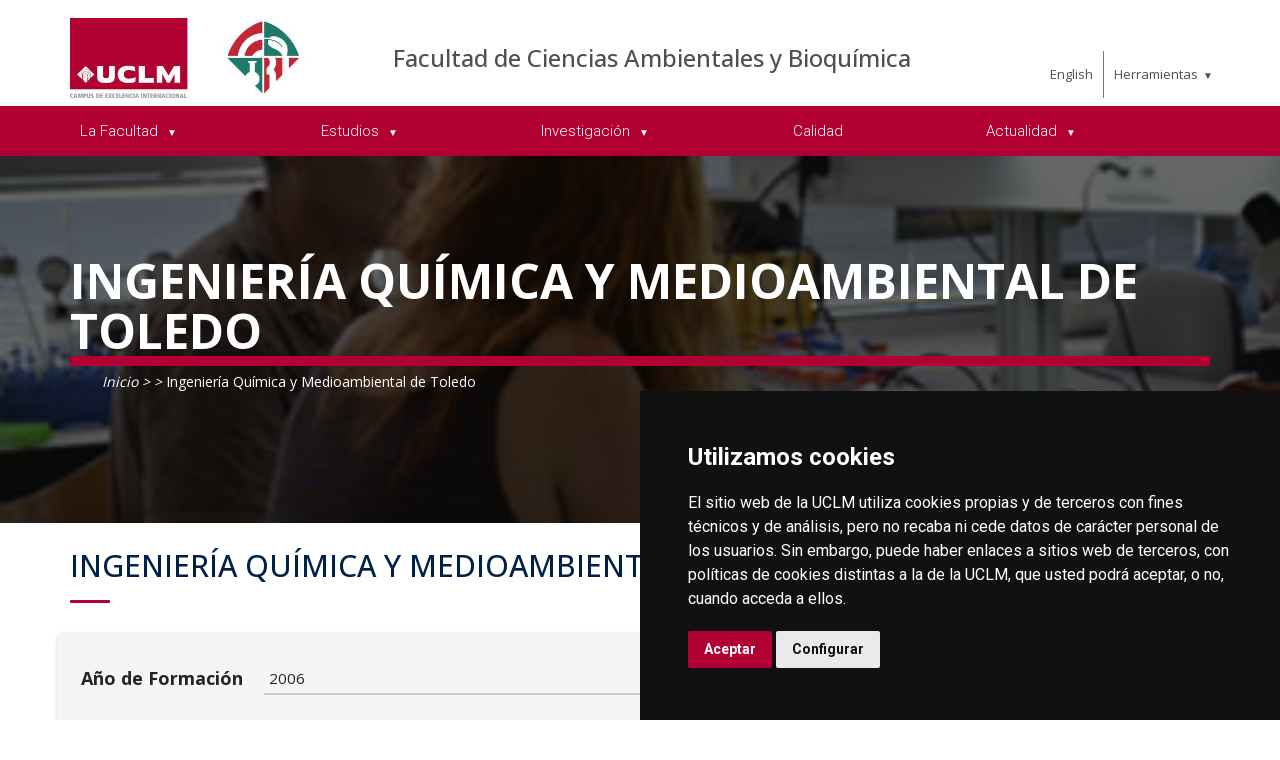

--- FILE ---
content_type: text/html; charset=utf-8
request_url: https://biblioteca.uclm.es/es/Home/toledo/MAmbiente/Grupos/Ingenieria-Quimica-Medioambiental
body_size: 165161
content:



<!DOCTYPE html>
<html xmlns="http://www.w3.org/1999/xhtml" xmlns:og="http://ogp.me/ns#" lang="es" xml:lang="es">
<head><title>
	 : Ingeniería Química y Medioambiental de Toledo
</title><meta http-equiv="Content-Type" content="text/html; charset=UTF-8" /><meta name="CODE_LANGUAGE" content="C#" /><meta content="IE=edge" http-equiv="X-UA-Compatible" /><meta content="width=device-width, initial-scale=1" name="viewport" /><meta content="Universidad de Castilla-La Mancha" name="author" /><meta content="Universidad de Castilla-La Mancha" name="dcterms.rightsHolder" /><meta name="google-site-verification" /><meta name="Copyright" /><meta name="viewport" content="width=device-width, initial-scale=1" /><meta http-equiv="Content-Type" content="text/html; charset=UTF-8" /><meta name="CODE_LANGUAGE" content="C#" /><meta name="vs_defaultClientScript" content="JavaScript" /><meta name="vs_targetSchema" content="http://schemas.microsoft.com/intellisense/ie5" />
	<link rel="canonical" href="https://www.uclm.es/toledo/mambiente/grupos/ingenieria-quimica-medioambiental" />
    

    
    <meta property="og:url" content="http://biblioteca.uclm.es/home/toledo/mambiente/grupos/ingenieria-quimica-medioambiental" />
    <meta property="og:type" content="article" />
    <meta property="og:title" content=" : Ingeniería Química y Medioambiental de Toledo" />
    <meta property="og:description" content="Ingeniería Química y Medioambiental de Toledo" />
    <meta property="og:image" content="https://www.uclm.es/images/tools/UCLMgenerica.jpg" />
    <meta property="og:site_name" content="Universidad de Castilla - La Mancha" /><meta name="twitter:card" content="summary" /><meta name="twitter:site" content="@uclm_es" />
    <meta name="twitter:title" content=" : Ingeniería Química y Medioambiental de Toledo" />
    <meta name="twitter:description" content="Ingeniería Química y Medioambiental de Toledo" />
    <meta name="twitter:image" content="https://www.uclm.es/images/tools/UCLMgenerica.jpg" />
    <meta name="twitter:url" content="http://biblioteca.uclm.es/home/toledo/mambiente/grupos/ingenieria-quimica-medioambiental" />

    
    <link rel="shortcut icon" href="/images/favicon/favicon.ico" type="image/x-icon" /><link rel="apple-touch-icon" href="/images/favicon/apple-touch-icon.png" /><link rel="apple-touch-icon" sizes="57x57" href="/images/favicon/apple-touch-icon-57x57.png" /><link rel="apple-touch-icon" sizes="72x72" href="/images/favicon/apple-touch-icon-72x72.png" /><link rel="apple-touch-icon" sizes="76x76" href="/images/favicon/apple-touch-icon-76x76.png" /><link rel="apple-touch-icon" sizes="114x114" href="/images/favicon/apple-touch-icon-114x114.png" /><link rel="apple-touch-icon" sizes="120x120" href="/images/favicon/apple-touch-icon-120x120.png" /><link rel="apple-touch-icon" sizes="144x144" href="/images/favicon/apple-touch-icon-144x144.png" /><link rel="apple-touch-icon" sizes="152x152" href="/images/favicon/apple-touch-icon-152x152.png" /><link rel="apple-touch-icon" sizes="180x180" href="/images/favicon/apple-touch-icon-180x180.png" />

    

    
    <!-- Normalize CSS -->
    <link rel="stylesheet" href="/AcademicsPlt/css/normalize.css" />
    <!-- Main CSS -->
    <link rel="stylesheet" href="/AcademicsPlt/css/main.css" />
    <!-- Bootstrap CSS -->
    <link rel="stylesheet" href="/AcademicsPlt/css/bootstrap.min.css" />
    <!-- Animate CSS -->
    <link rel="stylesheet" href="/AcademicsPlt/css/animate.min.css" />
    <!-- Font-awesome CSS-->
    <link rel="stylesheet" href="/AcademicsPlt/css/font-awesome.min.css" />
    <!-- Owl Caousel CSS -->
    <link rel="stylesheet" href="/AcademicsPlt/vendor/OwlCarousel/owl.carousel.min.css" /><link rel="stylesheet" href="/AcademicsPlt/vendor/OwlCarousel/owl.theme.default.min.css" />
    <!-- Main Menu CSS -->
    <link rel="stylesheet" href="/AcademicsPlt/css/meanmenu.min.css" />
    <!-- nivo slider CSS -->
    <link rel="stylesheet" href="/AcademicsPlt/vendor/slider/css/nivo-slider.css" type="text/css" /><link rel="stylesheet" href="/AcademicsPlt/vendor/slider/css/preview.css" type="text/css" media="screen" />
    <!-- Datetime Picker Style CSS -->
    <link rel="stylesheet" href="/AcademicsPlt/css/jquery.datetimepicker.css" />
    <!-- Magic popup CSS -->
    <link rel="stylesheet" href="/AcademicsPlt/css/magnific-popup.css" />
    <!-- Switch Style CSS -->
    <link rel="stylesheet" href="/AcademicsPlt/css/hover-min.css" />
    <!-- ReImageGrid CSS -->
    <link rel="stylesheet" href="/AcademicsPlt/css/reImageGrid.css" />
    <!-- Select2 CSS -->
    <link rel="stylesheet" href="/AcademicsPlt/css/select2.min.css" />
    <!-- Custom CSS -->
    <link rel="stylesheet" href="/AcademicsPlt/style.css" />

    
    <!-- Modernizr Js -->
    <script src="/AcademicsPlt/js/modernizr-2.8.3.min.js"></script>
    
	
    <script type="text/javascript" src="/js/cookie-consent.js" charset="UTF-8"></script>
    <script type="text/javascript" charset="UTF-8">
    document.addEventListener('DOMContentLoaded', function () {
    cookieconsent.run({"notice_banner_type":"simple",
                        "consent_type":"express",
                        "palette":"dark",
                        "language":"es",
                        "page_load_consent_levels":["strictly-necessary"],
                        "notice_banner_reject_button_hide":true,
                        "preferences_center_close_button_hide":false,
                        "page_refresh_confirmation_buttons":false,
                        "website_privacy_policy_url":"https://www.uclm.es/legal/informacion-legal/detalle-politica-cookies"});
    });
    </script>
    <script type="text/plain" cookie-consent="tracking">
		(function (i, s, o, g, r, a, m) {
			i['GoogleAnalyticsObject'] = r; i[r] = i[r] || function () {
				(i[r].q = i[r].q || []).push(arguments)
			}, i[r].l = 1 * new Date(); a = s.createElement(o),
			m = s.getElementsByTagName(o)[0]; a.async = 1; a.src = g; m.parentNode.insertBefore(a, m)
		})(window, document, 'script', 'https://www.google-analytics.com/analytics.js', 'ga');
		ga('create', 'UA-3584562-17', 'auto');
		ga('send', 'pageview');
    </script>
	<!-- Google tag (gtag.js) -->
    <script type="text/plain" cookie-consent="tracking">
        (function() {
            var script = document.createElement('script');
            script.async = true;
            script.src = "https://www.googletagmanager.com/gtag/js?id=G-M4QFNQ1DZR";
            document.head.appendChild(script);
        })();
    </script>
	<script type="text/plain" cookie-consent="tracking">
		window.dataLayer = window.dataLayer || [];
		function gtag(){dataLayer.push(arguments);}
		gtag('js', new Date());
		gtag('config', 'G-M4QFNQ1DZR');
	</script>
    <script type="text/plain" cookie-consent="tracking">
        (function(c,l,a,r,i,t,y){
            c[a]=c[a]||function(){(c[a].q=c[a].q||[]).push(arguments)};
            t=l.createElement(r);t.async=1;t.src="https://www.clarity.ms/tag/"+i;
            y=l.getElementsByTagName(r)[0];y.parentNode.insertBefore(t,y);
        })(window, document, "clarity", "script", "ba2ogagn3i");
    </script>
    <!-- Google Tag Manager -->
    <script type="text/plain" cookie-consent="tracking">
        (function(w,d,s,l,i){w[l]=w[l]||[];w[l].push({'gtm.start':new Date().getTime(),event:'gtm.js'});var f=d.getElementsByTagName(s)[0],j=d.createElement(s),dl=l!='dataLayer'?'&l='+l:'';
        j.async=true;j.src='https://www.googletagmanager.com/gtm.js?id='+i+dl;f.parentNode.insertBefore(j,f);})(window,document,'script','dataLayer','GTM-NNMH346');
    </script>
    <!-- End Google Tag Manager -->
    
</head>
<body>
    <!-- Google Tag Manager (noscript) -->
    <noscript><iframe src="https://www.googletagmanager.com/ns.html?id=GTM-NNMH346" height="0" width="0" style="display:none;visibility:hidden" title="NoScript"></iframe></noscript>
    <!-- End Google Tag Manager (noscript) -->
    <!-- Add your site or application content here -->
    
    <form method="post" action="/es/Home/toledo/MAmbiente/Grupos/Ingenieria-Quimica-Medioambiental" id="mainform">
<div class="aspNetHidden">
<input type="hidden" name="__VIEWSTATE" id="__VIEWSTATE" value="GXVzJA1WNJLTo2FD0cvUiFM+dKrkTNJfZoy6Y/dzWFYE7OxKjlw3ccISleEAym5/6Q27ZV6TgbJhX6KoEDm5CWIkf4QC9V3/7Gb9KzcJiLiN8b4QhSFTcTQuhct2KPJD63Gg0ZJOmHSX51IagCLXDjAKb26pd6NdK2jWp+R3YQucu6IHe/zv/OB8jUVNGe4EdNYA4yyG+dCc1ZMtAfTuUkHt++QoAx47KsN/aHWi7H7+WeCb2alCuzD71RA8TYFbBQDKoURTfThCdHyB0NPaMVHxOdaXal4zJk7D1P4Bvq8k5U6LfiqHsywKYygozQQpYnAxBXtzKoKsKbna/cFoMCcdIrU1N38AP6DcqMBan5yJ9CL0op9J4NdZfGsDKtZTiPdMQ+GHNVcVZO3fQrr4lgs/xOASBO9IIBltjYw/kRQ+g8XrSRdRCd/bfukWSYZil8bnXZo5KX/jh0oPUvIRkvPaQFxYK1y49LhEoXChJu2XNnSjYeLiIR50eXdNLj0ZtkUojJkeaSfu9jBhvwTToWqKqCr8HG0Ydd0q7bEBhEFcJSYn8h2FsPiM/[base64]/FTo5BBKlUhZHW9b/Ovqu9Tafw1Rq6MCjNpWKjCB5R7mWivSYBmNPSs3ejhOtHZ9XOg0cpT8agXMhPgDLRvIKw3fNZNMb+/xsB6BXMYI4azTmv5TNT5dfaKyKgiKv+pAaF3n/QJA0KP24V6Og50PMPR75EsUePzk7ii71zODlA1Oum9Lv2z5IfK93HYBNxE8Rzw4anflSYB66L9SybhMQKNiF5l8DcFa51zfVqAtEbAQA5I298U4H6rcNy/u4xvlV1AzNKOIrwbaBW6tuhe0+r1MY3YsDMrbPU7bi2AOoXIp022KqcdK1VPspVwOaVG8nw09rxnUCryOAZBFZ06FMU/ZjOmX0bQRCUYfAt4nmuqE0Dnciwlga/0y7v0036/8AbYtZORzORhO6WvCwpGve0Y2UFI/pVTXt/TmzY5bgYANMP18RmZhJINkj06ZAOoIxwIQ7TahIekNbsCGxCo0KFlK8ofJIMtywQWJs6Q8Xhd1cirEQMf+egRZAuO8N8Wik9Cx67rllnSz+h8wfb/T5uUXtgt1q0CuVk0qXNhjlkvbflooakEdjzp1v3nm126feSHmgyJvUamiMJAPzhBUOrKbCOiP+OznRosRyPZsLgpuiNnr4rifMugvfXqrJZKqmxy40osHRoBZZ4BgqoiHIOhEQei2AM4x4SAA/YJosfNWiUwZclRYQ2jF4OEfEIZyyI9zCv571/BlhQpLqgK5lHImfhKZhby7LSY5S87nNvarvYrDSJf25yHwraTsDz7maHJeiTpII26qwyqhhAahjydUHZwYYzWyGqNM1JaR0j4MCEf0UhwPqUH9xHuIk6Xxy5YCtI14+cMiZNIBqe4GtA5gv3sYpVqaCGM/7yZU5oXtWOMT6F/dpzTmTsYbExpDIs05C04qDDu33LHIdTHmHHSezdI911mLIMG8IwV3Bi7wFD5lzadq5HviDFG8JPotrvGm4ieC+nwhHnFTefK5/yYFKPoobEn4ug7iEkpwfvQDOSPg7LlKlOCuVEBJMnn9CGJ2A1Vi7KQOnS6tkAY2dzFrFXbwJhejeGLPJrh4T/2CHw6oYTuQAjduN8GUYtHCeu/qLlBg7a/2xdlRy2xeg/EI1dwgZqtdQD2ExWY5z4n8RgmDqoNTanI4VKbjbfGw/yQLcoccwpvB6JlxuDtIWHmDNgKPqA6021paj/lqOWhkRkc6KiIzKvQLC0WH0xXqn/hF/dyqe6ESq+1edGXNCtEt71FG+SuXPzeI6gSttaaS1curlFlXu70P7Sd87XjnKL2rrR8aP1SOaniyFeHxN649c+mT8MzUGWvOsIV45ND1za77vSxM7T3sZl95Bed+QAu/8wfeKs2l/QhumGj+GCkdngOdYYWhY1+5oFkdoM=" />
</div>

<div class="aspNetHidden">

	<input type="hidden" name="__VIEWSTATEGENERATOR" id="__VIEWSTATEGENERATOR" value="68D9C8B0" />
</div>
        <!-- Preloader Start Here -->
        <div id="preloader"></div>
        <!-- Preloader End Here -->
        <!-- Main Body Area Start Here -->
        <div id="wrapper">
            <div class="progress-container fixed-top">
				<span class="progress-bar"></span>
			</div>
            <!-- Area de Cabecera - INICIO -->
            <header>
                <!-- llamada al nuevo header -->
                

<div id="header2" class="header4-area">
    <div class="header-top-area">
        <div class="container">
            <div class="row">
                <div class="col-xl-3 col-lg-3 col-md-3 col-sm-12">
                    <div class="header-top-left">
                        <div class="logo-area">
                            
                            <a href="/es/Home/toledo/MAmbiente"><img class="img-responsive" src="/-/media/Files/C01-Centros/To-MAmbiente/to-mambiente25nuevo.ashx" alt="Logotipo"></a>
                        </div>
                    </div>
                </div>
                <div class="col-xl-7 col-lg-7 col-md-7 col-sm-10">
                    <div class="header-top-left">
                        <ul>
                            <li><a href="/es/Home/toledo/MAmbiente">Facultad de Ciencias Ambientales y Bioqu&#237;mica</a></li>
                        </ul>
                    </div>
                </div>
                <div class="col-xl-2 col-lg-2 col-md-2 col-sm-2">
                    <div class="header-top-right">
                        <div class="menu-lang"><a href="/home/toledo/mambiente/grupos/ingenieria-quimica-medioambiental?sc_lang=en" hreflang="en" lang="en" xml:lang="en">English</a></div>
						<nav id="tools-nav2">
							<ul>
								<li><a aria-haspopup="true" role="menuitem" aria-expanded="false">Herramientas</a>
									<ul>
										<li><a href="https://biblioteca.uclm.es">
											<i class="fa fa-book" aria-hidden="true"></i>
											<span>Biblioteca</span></a>
										</li>
										<li><a href="https://campusvirtual.uclm.es">
											<i class="fa fa-graduation-cap" aria-hidden="true"></i>
											<span>Campus Virtual</span></a>
										</li>
										<li><a href="https://soporte.uclm.es/">
											<i class="fa fa-inbox" aria-hidden="true"></i>
											<span>Soporte</span></a>
										</li>
										<li><a href="https://directorio.uclm.es">
											<i class="fa fa-users" aria-hidden="true"></i>
											<span>Directorio</span></a>
										</li>
										<li><a href="https://intranet.uclm.es">
											<i class="fa fa-sign-in" aria-hidden="true"></i>
											<span>Intranet</span></a>
										</li>
										<li><a href="https://www.uclm.es/herramientas/buscador">
											<i class="fa fa-search" aria-hidden="true"></i>
											<span>Buscar en la UCLM</span></a>
										</li>
									</ul>
								</li>
							</ul>
						</nav>
                    </div>
                </div>
            </div>
        </div>
    </div>
    <div class="main-menu-area bg-primary" id="sticker">
        <div class="container">
            <div class="row">
                <div class="col-sm-12">
                    
                    
        <nav id="desktop-nav2">
            <ul role="menubar" aria-label="Menú principal">
    
        <li role="none">
            <a href="/es/Home/toledo/MAmbiente/LaFacultad" aria-haspopup="true" role="menuitem" aria-expanded="false">
                La Facultad
            </a>
            
                    <ul role="menu">
                
                    <li role="none">
                        <a aria-haspopup="true" role="menuitem" aria-expanded="false">
                            Con&#243;cenos
                        </a>
                        
                                <ul role="menu">
                            
                                <li role="none">
                                <a href="/es/Home/toledo/MAmbiente/LaFacultad" role="menuitem">
                                    Presentaci&#243;n
                                </a>
                                </li>
                            
                                <li role="none">
                                <a href="https://www.youtube.com/watch?v=-Y7vfAiuiIo&amp;t=1s" role="menuitem">
                                    Jornada de Puertas Abiertas
                                </a>
                                </li>
                            
                                <li role="none">
                                <a href="/es/Home/toledo/MAmbiente/Contacto" role="menuitem">
                                    Contacto
                                </a>
                                </li>
                            
                                <li role="none">
                                <a href="/es/Home/toledo/MAmbiente/LaFacultad/instalaciones" role="menuitem">
                                    Instalaciones
                                </a>
                                </li>
                            
                                <li role="none">
                                <a href="http://tour.web.uclm.es/13_Vtour/" role="menuitem">
                                    Tour Virtual
                                </a>
                                </li>
                            
                                </ul>
                            
                     </li>
                
                    <li role="none">
                        <a aria-haspopup="true" role="menuitem" aria-expanded="false">
                            Organizaci&#243;n
                        </a>
                        
                                <ul role="menu">
                            
                                <li role="none">
                                <a href="/es/Home/toledo/MAmbiente/LaFacultad/Personal" role="menuitem">
                                    Directorio
                                </a>
                                </li>
                            
                                <li role="none">
                                <a href="/es/Home/toledo/MAmbiente/LaFacultad/Equipodegobierno" role="menuitem">
                                    Equipo Directivo
                                </a>
                                </li>
                            
                                <li role="none">
                                <a href="/es/Home/toledo/MAmbiente/LaFacultad/Junta" role="menuitem">
                                    Junta de Facultad
                                </a>
                                </li>
                            
                                <li role="none">
                                <a href="/es/Home/toledo/MAmbiente/LaFacultad/Representantes-de-Estudiantes" role="menuitem">
                                    Representantes de estudiantes
                                </a>
                                </li>
                            
                                </ul>
                            
                     </li>
                
                    <li role="none">
                        <a aria-haspopup="true" role="menuitem" aria-expanded="false">
                            Documentos
                        </a>
                        
                                <ul role="menu">
                            
                                <li role="none">
                                <a href="/es/Home/Misiones/LaUCLM/Normativa" role="menuitem">
                                    Normativa Uclm
                                </a>
                                </li>
                            
                                <li role="none">
                                <a role="menuitem">
                                    Normativa de la Facultad
                                </a>
                                </li>
                            
                                <li role="none">
                                <a href="/es/Home/toledo/MAmbiente/LaFacultad/OtrosDocumentos" role="menuitem">
                                    Otros Documentos
                                </a>
                                </li>
                            
                                <li role="none">
                                <a href="/es/Home/toledo/MAmbiente/LaFacultad/Memorias" role="menuitem">
                                    Memorias Acad&#233;micas
                                </a>
                                </li>
                            
                                </ul>
                            
                     </li>
                
                    <li role="none">
                        <a href="/es/Home/toledo/MAmbiente/Comisiones-de-la-Facultad" role="menuitem" aria-expanded="false">
                            Comisiones
                        </a>
                        
                     </li>
                
                    <li role="none">
                        <a href="/es/Home/toledo/MAmbiente/LaFacultad/Egresados" role="menuitem" aria-expanded="false">
                            Antiguos Alumnos
                        </a>
                        
                     </li>
                
                    </ul>
                
        </li>
    
        <li role="none">
            <a aria-haspopup="true" role="menuitem" aria-expanded="false">
                Estudios
            </a>
            
                    <ul role="menu">
                
                    <li role="none">
                        <a aria-haspopup="true" role="menuitem" aria-expanded="false">
                            Grados
                        </a>
                        
                                <ul role="menu">
                            
                                <li role="none">
                                <a href="/es/Home/toledo/MAmbiente/Titulaciones/Amb" role="menuitem">
                                    Ciencias Ambientales
                                </a>
                                </li>
                            
                                <li role="none">
                                <a href="/es/Home/toledo/MAmbiente/Titulaciones/Bioquimica" role="menuitem">
                                    Bioqu&#237;mica
                                </a>
                                </li>
                            
                                <li role="none">
                                <a href="/es/Home/toledo/MAmbiente/Titulaciones/FIS" role="menuitem">
                                    F&#237;sica
                                </a>
                                </li>
                            
                                </ul>
                            
                     </li>
                
                    <li role="none">
                        <a aria-haspopup="true" role="menuitem" aria-expanded="false">
                            Master
                        </a>
                        
                                <ul role="menu">
                            
                                <li role="none">
                                <a href="/es/Home/estudios/masteres/master-inter-nanociencia-nanotecnologia" role="menuitem">
                                    M&#225;ster Interuniversitario en Nanociencia y Nanotecnolog&#237;a Molecular
                                </a>
                                </li>
                            
                                <li role="none">
                                <a href="/es/Home/estudios/masteres/master-sostenibilidad-local-territorial" role="menuitem">
                                    M&#225;ster en Sostenibilidad Ambiental en el Desarrollo Local y Territorial
                                </a>
                                </li>
                            
                                <li role="none">
                                <a href="/es/Home/estudios/masteres/master-secundaria-fp-idiomas" role="menuitem">
                                    M&#225;ster Universitario en Profesor de Educaci&#243;n Secundaria Obligatoria y Bachillerato, Formaci&#243;n Profesional y Ense&#241;anza de Idiomas
                                </a>
                                </li>
                            
                                </ul>
                            
                     </li>
                
                    <li role="none">
                        <a aria-haspopup="true" role="menuitem" aria-expanded="false">
                            Doctorados
                        </a>
                        
                                <ul role="menu">
                            
                                <li role="none">
                                <a href="/es/Home/estudios/doctorados/Ingenieria-Quimica-Ambiental" role="menuitem">
                                    Doctorado en Ingenier&#237;a Qu&#237;mica y Ambiental
                                </a>
                                </li>
                            
                                <li role="none">
                                <a href="/es/Home/estudios/doctorados/Ciencias-Agrarias-Ambientales" role="menuitem">
                                    Doctorado en Ciencias Agrarias y Ambientales
                                </a>
                                </li>
                            
                                </ul>
                            
                     </li>
                
                    </ul>
                
        </li>
    
        <li role="none">
            <a aria-haspopup="true" role="menuitem" aria-expanded="false">
                Investigaci&#243;n
            </a>
            
                    <ul role="menu">
                
                    <li role="none">
                        <a aria-haspopup="true" role="menuitem" aria-expanded="false">
                            Biomedicina
                        </a>
                        
                                <ul role="menu">
                            
                                <li role="none">
                                <a href="https://www.uclm.es/Home/Misiones/Investigacion/OfertaCientificoTecnica/GruposInvestigacion/DetalleGrupo?idgrupo=52#personal" role="menuitem">
                                    Diabetes y obesidad con el envejecimiento
                                </a>
                                </li>
                            
                                <li role="none">
                                <a href="/es/Home/toledo/MAmbiente/Grupos/Metabolismo-Patologia-Molecular" role="menuitem">
                                    Metabolismo y Patolog&#237;a Molecular
                                </a>
                                </li>
                            
                                <li role="none">
                                <a href="https://www.uclm.es/Home/Misiones/Investigacion/OfertaCientificoTecnica/GruposInvestigacion/DetalleGrupo?idgrupo=447#serviciosTransferencia" role="menuitem">
                                    Nutrac&#233;uticos Y Enfermedades Neuroendocrinas Y Neurodegenerativas
                                </a>
                                </li>
                            
                                </ul>
                            
                     </li>
                
                    <li role="none">
                        <a aria-haspopup="true" role="menuitem" aria-expanded="false">
                            Biotecnolog&#237;a
                        </a>
                        
                                <ul role="menu">
                            
                                <li role="none">
                                <a href="/es/Home/toledo/MAmbiente/Grupos/Biotecnologia-Biologia-Molecular-Plantas" role="menuitem">
                                    Biotecnolog&#237;a y Biolog&#237;a Molecular de Plantas
                                </a>
                                </li>
                            
                                </ul>
                            
                     </li>
                
                    <li role="none">
                        <a aria-haspopup="true" role="menuitem" aria-expanded="false">
                            Ciencias Sociales
                        </a>
                        
                                <ul role="menu">
                            
                                <li role="none">
                                <a href="/es/Home/toledo/MAmbiente/Grupos/Area-Derecho-Administrativo" role="menuitem">
                                    &#193;rea de Derecho Administrativo
                                </a>
                                </li>
                            
                                <li role="none">
                                <a href="/es/Home/toledo/MAmbiente/Grupos/Observacion-Innovacion-Distribucion-Comercial" role="menuitem">
                                    Observaci&#243;n de la Innovaci&#243;n en Distribuci&#243;n Comercial
                                </a>
                                </li>
                            
                                </ul>
                            
                     </li>
                
                    <li role="none">
                        <a aria-haspopup="true" role="menuitem" aria-expanded="false">
                            Medio Ambiente
                        </a>
                        
                                <ul role="menu">
                            
                                <li role="none">
                                <a href="/es/Home/toledo/MAmbiente/Grupos/Botanica" role="menuitem">
                                    Bot&#225;nica
                                </a>
                                </li>
                            
                                <li role="none">
                                <a href="/es/Home/toledo/MAmbiente/Grupos/Ecologia" role="menuitem">
                                    Ecolog&#237;a del fuego
                                </a>
                                </li>
                            
                                <li role="none">
                                <a href="/es/Home/toledo/MAmbiente/Grupos/Ecologia-Fuego" role="menuitem">
                                    Ecolog&#237;a del fuego y de otras perturbaciones en un contexto de cambio global
                                </a>
                                </li>
                            
                                <li role="none">
                                <a href="/es/Home/toledo/MAmbiente/Grupos/Modelizacion-Numerica-MedioAmbiente-Clima" role="menuitem">
                                    Modelizaci&#243;n Num&#233;rica para el Medio Ambiente y el Clima
                                </a>
                                </li>
                            
                                <li role="none">
                                <a href="/es/Home/toledo/MAmbiente/Grupos/Ciencias-Tierra-Espacio" role="menuitem">
                                    Ciencias de la Tierra y del Espacio
                                </a>
                                </li>
                            
                                <li role="none">
                                <a href="/es/Home/toledo/MAmbiente/Grupos/Geomorfologia-Geologia-Ambiental" role="menuitem">
                                    Geomorfolog&#237;a y Geolog&#237;a Ambiental
                                </a>
                                </li>
                            
                                <li role="none">
                                <a href="/es/Home/toledo/MAmbiente/Grupos/Diversidad-Invertebrados" role="menuitem">
                                    Diversidad de Invertebrados: Taxonom&#237;a, Ecolog&#237;a y Gesti&#243;n
                                </a>
                                </li>
                            
                                </ul>
                            
                     </li>
                
                    <li role="none">
                        <a aria-haspopup="true" role="menuitem" aria-expanded="false">
                            Nanotecnolog&#237;a
                        </a>
                        
                                <ul role="menu">
                            
                                <li role="none">
                                <a href="/es/Home/toledo/MAmbiente/Grupos/Femtociencia-Microscopia" role="menuitem">
                                    Femtociencia y Microscopia resuelta en el tiempo
                                </a>
                                </li>
                            
                                <li role="none">
                                <a href="/es/Home/toledo/MAmbiente/Grupos/Applied-Nanomagnetism-Group" role="menuitem">
                                    Applied Nanomagnetism Group
                                </a>
                                </li>
                            
                                <li role="none">
                                <a href="/es/Home/toledo/MAmbiente/Grupos/Nanomateriales-Fullerenos" role="menuitem">
                                    Nanomateriales basados en Fullerenos
                                </a>
                                </li>
                            
                                </ul>
                            
                     </li>
                
                    <li role="none">
                        <a aria-haspopup="true" role="menuitem" aria-expanded="false">
                            Qu&#237;mica
                        </a>
                        
                                <ul role="menu">
                            
                                <li role="none">
                                <a href="/es/Home/toledo/MAmbiente/Grupos/Caracterizacion" role="menuitem">
                                    Caracterizaci&#243;n. Desarrollo y Biotecnolog&#237;a de alimentos
                                </a>
                                </li>
                            
                                <li role="none">
                                <a href="/es/Home/toledo/MAmbiente/Grupos/Diseno-ligandos" role="menuitem">
                                    Dise&#241;o de ligandos para la preparaci&#243;n de estructuras inorg&#225;nicas funcionales
                                </a>
                                </li>
                            
                                <li role="none">
                                <a href="/es/Home/toledo/MAmbiente/Grupos/Ingenieria-Quimica-Medioambiental" role="menuitem">
                                    Ingenier&#237;a Qu&#237;mica y Medioambiental de Toledo
                                </a>
                                </li>
                            
                                <li role="none">
                                <a href="/es/Home/toledo/MAmbiente/Grupos/Quimica-Analitica" role="menuitem">
                                    Qu&#237;mica Anal&#237;tica de Compuestos de Inter&#233;s Medioambiental, Cl&#237;nico y Sanitario
                                </a>
                                </li>
                            
                                <li role="none">
                                <a href="/es/Home/toledo/MAmbiente/Grupos/Quimica-Procesos-Atmosfericos" role="menuitem">
                                    Qu&#237;mica de los Procesos Atmosf&#233;ricos: Experimentaci&#243;n en Laboratorio y Medidas de Campo
                                </a>
                                </li>
                            
                                </ul>
                            
                     </li>
                
                    </ul>
                
        </li>
    
        <li role="none">
            <a href="/es/Home/toledo/MAmbiente/calidad" role="menuitem" aria-expanded="false">
                Calidad
            </a>
            
        </li>
    
        <li role="none">
            <a aria-haspopup="true" role="menuitem" aria-expanded="false">
                Actualidad
            </a>
            
                    <ul role="menu">
                
                    <li role="none">
                        <a href="/es/Home/toledo/MAmbiente/LaFacultad/Cursos-y-seminarios" role="menuitem" aria-expanded="false">
                            Cursos y Seminarios
                        </a>
                        
                     </li>
                
                    <li role="none">
                        <a href="/es/Home/toledo/MAmbiente/Novedades" role="menuitem" aria-expanded="false">
                            Novedades
                        </a>
                        
                     </li>
                
                    </ul>
                
        </li>
    
            </ul>
        </nav>
    
                </div>
            </div>
        </div>
    </div>
</div>
<!-- Mobile Menu Area Start -->
<div class="mobile-menu-area">
    <div class="container">
        <div class="row">
            <div class="col-lg-12">
                <div class="mobile-menu">
                    
        <nav id="dropdown">
            <ul>
    
        <li>
            <a href="/es/Home/toledo/MAmbiente/LaFacultad">
                La Facultad
            </a>
                
                        <ul>
                    
                        <li class="has-child-menu">
                            <a class="first">
                                Con&#243;cenos
                            </a>
                            
                                    <ul class="thired-level">
                                
                                    <li>
                                        <a href="/es/Home/toledo/MAmbiente/LaFacultad">
                                            Presentaci&#243;n
                                        </a>
                                    </li>
                                
                                    <li>
                                        <a href="https://www.youtube.com/watch?v=-Y7vfAiuiIo&amp;t=1s">
                                            Jornada de Puertas Abiertas
                                        </a>
                                    </li>
                                
                                    <li>
                                        <a href="/es/Home/toledo/MAmbiente/Contacto">
                                            Contacto
                                        </a>
                                    </li>
                                
                                    <li>
                                        <a href="/es/Home/toledo/MAmbiente/LaFacultad/instalaciones">
                                            Instalaciones
                                        </a>
                                    </li>
                                
                                    <li>
                                        <a href="http://tour.web.uclm.es/13_Vtour/">
                                            Tour Virtual
                                        </a>
                                    </li>
                                
                                    </ul>
                                
                        </li>
                    
                        <li class="has-child-menu">
                            <a class="first">
                                Organizaci&#243;n
                            </a>
                            
                                    <ul class="thired-level">
                                
                                    <li>
                                        <a href="/es/Home/toledo/MAmbiente/LaFacultad/Personal">
                                            Directorio
                                        </a>
                                    </li>
                                
                                    <li>
                                        <a href="/es/Home/toledo/MAmbiente/LaFacultad/Equipodegobierno">
                                            Equipo Directivo
                                        </a>
                                    </li>
                                
                                    <li>
                                        <a href="/es/Home/toledo/MAmbiente/LaFacultad/Junta">
                                            Junta de Facultad
                                        </a>
                                    </li>
                                
                                    <li>
                                        <a href="/es/Home/toledo/MAmbiente/LaFacultad/Representantes-de-Estudiantes">
                                            Representantes de estudiantes
                                        </a>
                                    </li>
                                
                                    </ul>
                                
                        </li>
                    
                        <li class="has-child-menu">
                            <a class="first">
                                Documentos
                            </a>
                            
                                    <ul class="thired-level">
                                
                                    <li>
                                        <a href="/es/Home/Misiones/LaUCLM/Normativa">
                                            Normativa Uclm
                                        </a>
                                    </li>
                                
                                    <li>
                                        <a>
                                            Normativa de la Facultad
                                        </a>
                                    </li>
                                
                                    <li>
                                        <a href="/es/Home/toledo/MAmbiente/LaFacultad/OtrosDocumentos">
                                            Otros Documentos
                                        </a>
                                    </li>
                                
                                    <li>
                                        <a href="/es/Home/toledo/MAmbiente/LaFacultad/Memorias">
                                            Memorias Acad&#233;micas
                                        </a>
                                    </li>
                                
                                    </ul>
                                
                        </li>
                    
                        <li class="has-child-menu">
                            <a href="/es/Home/toledo/MAmbiente/Comisiones-de-la-Facultad" class="first">
                                Comisiones
                            </a>
                            
                        </li>
                    
                        <li class="has-child-menu">
                            <a href="/es/Home/toledo/MAmbiente/LaFacultad/Egresados" class="first">
                                Antiguos Alumnos
                            </a>
                            
                        </li>
                    
                        </ul>
                    
        </li>
    
        <li>
            <a>
                Estudios
            </a>
                
                        <ul>
                    
                        <li class="has-child-menu">
                            <a class="first">
                                Grados
                            </a>
                            
                                    <ul class="thired-level">
                                
                                    <li>
                                        <a href="/es/Home/toledo/MAmbiente/Titulaciones/Amb">
                                            Ciencias Ambientales
                                        </a>
                                    </li>
                                
                                    <li>
                                        <a href="/es/Home/toledo/MAmbiente/Titulaciones/Bioquimica">
                                            Bioqu&#237;mica
                                        </a>
                                    </li>
                                
                                    <li>
                                        <a href="/es/Home/toledo/MAmbiente/Titulaciones/FIS">
                                            F&#237;sica
                                        </a>
                                    </li>
                                
                                    </ul>
                                
                        </li>
                    
                        <li class="has-child-menu">
                            <a class="first">
                                Master
                            </a>
                            
                                    <ul class="thired-level">
                                
                                    <li>
                                        <a href="/es/Home/estudios/masteres/master-inter-nanociencia-nanotecnologia">
                                            M&#225;ster Interuniversitario en Nanociencia y Nanotecnolog&#237;a Molecular
                                        </a>
                                    </li>
                                
                                    <li>
                                        <a href="/es/Home/estudios/masteres/master-sostenibilidad-local-territorial">
                                            M&#225;ster en Sostenibilidad Ambiental en el Desarrollo Local y Territorial
                                        </a>
                                    </li>
                                
                                    <li>
                                        <a href="/es/Home/estudios/masteres/master-secundaria-fp-idiomas">
                                            M&#225;ster Universitario en Profesor de Educaci&#243;n Secundaria Obligatoria y Bachillerato, Formaci&#243;n Profesional y Ense&#241;anza de Idiomas
                                        </a>
                                    </li>
                                
                                    </ul>
                                
                        </li>
                    
                        <li class="has-child-menu">
                            <a class="first">
                                Doctorados
                            </a>
                            
                                    <ul class="thired-level">
                                
                                    <li>
                                        <a href="/es/Home/estudios/doctorados/Ingenieria-Quimica-Ambiental">
                                            Doctorado en Ingenier&#237;a Qu&#237;mica y Ambiental
                                        </a>
                                    </li>
                                
                                    <li>
                                        <a href="/es/Home/estudios/doctorados/Ciencias-Agrarias-Ambientales">
                                            Doctorado en Ciencias Agrarias y Ambientales
                                        </a>
                                    </li>
                                
                                    </ul>
                                
                        </li>
                    
                        </ul>
                    
        </li>
    
        <li>
            <a>
                Investigaci&#243;n
            </a>
                
                        <ul>
                    
                        <li class="has-child-menu">
                            <a class="first">
                                Biomedicina
                            </a>
                            
                                    <ul class="thired-level">
                                
                                    <li>
                                        <a href="https://www.uclm.es/Home/Misiones/Investigacion/OfertaCientificoTecnica/GruposInvestigacion/DetalleGrupo?idgrupo=52#personal">
                                            Diabetes y obesidad con el envejecimiento
                                        </a>
                                    </li>
                                
                                    <li>
                                        <a href="/es/Home/toledo/MAmbiente/Grupos/Metabolismo-Patologia-Molecular">
                                            Metabolismo y Patolog&#237;a Molecular
                                        </a>
                                    </li>
                                
                                    <li>
                                        <a href="https://www.uclm.es/Home/Misiones/Investigacion/OfertaCientificoTecnica/GruposInvestigacion/DetalleGrupo?idgrupo=447#serviciosTransferencia">
                                            Nutrac&#233;uticos Y Enfermedades Neuroendocrinas Y Neurodegenerativas
                                        </a>
                                    </li>
                                
                                    </ul>
                                
                        </li>
                    
                        <li class="has-child-menu">
                            <a class="first">
                                Biotecnolog&#237;a
                            </a>
                            
                                    <ul class="thired-level">
                                
                                    <li>
                                        <a href="/es/Home/toledo/MAmbiente/Grupos/Biotecnologia-Biologia-Molecular-Plantas">
                                            Biotecnolog&#237;a y Biolog&#237;a Molecular de Plantas
                                        </a>
                                    </li>
                                
                                    </ul>
                                
                        </li>
                    
                        <li class="has-child-menu">
                            <a class="first">
                                Ciencias Sociales
                            </a>
                            
                                    <ul class="thired-level">
                                
                                    <li>
                                        <a href="/es/Home/toledo/MAmbiente/Grupos/Area-Derecho-Administrativo">
                                            &#193;rea de Derecho Administrativo
                                        </a>
                                    </li>
                                
                                    <li>
                                        <a href="/es/Home/toledo/MAmbiente/Grupos/Observacion-Innovacion-Distribucion-Comercial">
                                            Observaci&#243;n de la Innovaci&#243;n en Distribuci&#243;n Comercial
                                        </a>
                                    </li>
                                
                                    </ul>
                                
                        </li>
                    
                        <li class="has-child-menu">
                            <a class="first">
                                Medio Ambiente
                            </a>
                            
                                    <ul class="thired-level">
                                
                                    <li>
                                        <a href="/es/Home/toledo/MAmbiente/Grupos/Botanica">
                                            Bot&#225;nica
                                        </a>
                                    </li>
                                
                                    <li>
                                        <a href="/es/Home/toledo/MAmbiente/Grupos/Ecologia">
                                            Ecolog&#237;a del fuego
                                        </a>
                                    </li>
                                
                                    <li>
                                        <a href="/es/Home/toledo/MAmbiente/Grupos/Ecologia-Fuego">
                                            Ecolog&#237;a del fuego y de otras perturbaciones en un contexto de cambio global
                                        </a>
                                    </li>
                                
                                    <li>
                                        <a href="/es/Home/toledo/MAmbiente/Grupos/Modelizacion-Numerica-MedioAmbiente-Clima">
                                            Modelizaci&#243;n Num&#233;rica para el Medio Ambiente y el Clima
                                        </a>
                                    </li>
                                
                                    <li>
                                        <a href="/es/Home/toledo/MAmbiente/Grupos/Ciencias-Tierra-Espacio">
                                            Ciencias de la Tierra y del Espacio
                                        </a>
                                    </li>
                                
                                    <li>
                                        <a href="/es/Home/toledo/MAmbiente/Grupos/Geomorfologia-Geologia-Ambiental">
                                            Geomorfolog&#237;a y Geolog&#237;a Ambiental
                                        </a>
                                    </li>
                                
                                    <li>
                                        <a href="/es/Home/toledo/MAmbiente/Grupos/Diversidad-Invertebrados">
                                            Diversidad de Invertebrados: Taxonom&#237;a, Ecolog&#237;a y Gesti&#243;n
                                        </a>
                                    </li>
                                
                                    </ul>
                                
                        </li>
                    
                        <li class="has-child-menu">
                            <a class="first">
                                Nanotecnolog&#237;a
                            </a>
                            
                                    <ul class="thired-level">
                                
                                    <li>
                                        <a href="/es/Home/toledo/MAmbiente/Grupos/Femtociencia-Microscopia">
                                            Femtociencia y Microscopia resuelta en el tiempo
                                        </a>
                                    </li>
                                
                                    <li>
                                        <a href="/es/Home/toledo/MAmbiente/Grupos/Applied-Nanomagnetism-Group">
                                            Applied Nanomagnetism Group
                                        </a>
                                    </li>
                                
                                    <li>
                                        <a href="/es/Home/toledo/MAmbiente/Grupos/Nanomateriales-Fullerenos">
                                            Nanomateriales basados en Fullerenos
                                        </a>
                                    </li>
                                
                                    </ul>
                                
                        </li>
                    
                        <li class="has-child-menu">
                            <a class="first">
                                Qu&#237;mica
                            </a>
                            
                                    <ul class="thired-level">
                                
                                    <li>
                                        <a href="/es/Home/toledo/MAmbiente/Grupos/Caracterizacion">
                                            Caracterizaci&#243;n. Desarrollo y Biotecnolog&#237;a de alimentos
                                        </a>
                                    </li>
                                
                                    <li>
                                        <a href="/es/Home/toledo/MAmbiente/Grupos/Diseno-ligandos">
                                            Dise&#241;o de ligandos para la preparaci&#243;n de estructuras inorg&#225;nicas funcionales
                                        </a>
                                    </li>
                                
                                    <li>
                                        <a href="/es/Home/toledo/MAmbiente/Grupos/Ingenieria-Quimica-Medioambiental">
                                            Ingenier&#237;a Qu&#237;mica y Medioambiental de Toledo
                                        </a>
                                    </li>
                                
                                    <li>
                                        <a href="/es/Home/toledo/MAmbiente/Grupos/Quimica-Analitica">
                                            Qu&#237;mica Anal&#237;tica de Compuestos de Inter&#233;s Medioambiental, Cl&#237;nico y Sanitario
                                        </a>
                                    </li>
                                
                                    <li>
                                        <a href="/es/Home/toledo/MAmbiente/Grupos/Quimica-Procesos-Atmosfericos">
                                            Qu&#237;mica de los Procesos Atmosf&#233;ricos: Experimentaci&#243;n en Laboratorio y Medidas de Campo
                                        </a>
                                    </li>
                                
                                    </ul>
                                
                        </li>
                    
                        </ul>
                    
        </li>
    
        <li>
            <a href="/es/Home/toledo/MAmbiente/calidad">
                Calidad
            </a>
                
        </li>
    
        <li>
            <a>
                Actualidad
            </a>
                
                        <ul>
                    
                        <li class="has-child-menu">
                            <a href="/es/Home/toledo/MAmbiente/LaFacultad/Cursos-y-seminarios" class="first">
                                Cursos y Seminarios
                            </a>
                            
                        </li>
                    
                        <li class="has-child-menu">
                            <a href="/es/Home/toledo/MAmbiente/Novedades" class="first">
                                Novedades
                            </a>
                            
                        </li>
                    
                        </ul>
                    
        </li>
    
                <li><a href="#">Herramientas</a>
                    <ul class="tools-mobile" style="display: none;">
                        <li><a href="https://biblioteca.uclm.es"><i class="fa fa-book" aria-hidden="true"></i>&nbsp;Biblioteca</a></li>
                        <li><a href="https://campusvirtual.uclm.es"><i class="fa fa-graduation-cap" aria-hidden="true"></i>&nbsp;Campus Virtual</a></li>
                        <li><a href="https://cau.uclm.es"><i class="fa fa-inbox" aria-hidden="true"></i>&nbsp;CAU</a></li>
                        <li><a href="https://directorio.uclm.es"><i class="fa fa-users" aria-hidden="true"></i>&nbsp;Directorio</a></li>
                        <li><a href="https://intranet.uclm.es"><i class="fa fa-sign-in" aria-hidden="true"></i>&nbsp;Intranet</a></li>
                        <li><a href="https://www.uclm.es/herramientas/buscador"><i class="fa fa-search" aria-hidden="true"></i>&nbsp;Buscar en la UCLM</a></li>
                    </ul>
                </li>
            </ul>
        </nav>
    

                </div>
            </div>
        </div>
    </div>
</div>
<!-- Mobile Menu Area End -->
            </header>
            <!-- Area de Cabecera - FIN -->
            

<!-- PÁGINA DE GRUPO DE INVESTIGACION: CABECERA CON IMAGEN -- INICIO -->

<div class="inner-page-banner-area" style="background-image: url('/images/tmp/evento.jpg');">
    <div class="container">
        <div class="pagination-area">
            <h1>Ingenier&#237;a Qu&#237;mica y Medioambiental de Toledo</h1>
            <!--<h2>Lorem ipsum dolor sit amet consectetur adipisicing elit. Mollitia ipsam quos deleniti libero impedit.</h2>-->
            
            


<ol class="breadcrumb">
    <li><a href="/es/Home/toledo/MAmbiente">Inicio</a></li>
    
            <li>
                <a href="/es/home/toledo/mambiente/grupos"></a>
            </li>
        
    <li class="active">
        Ingenier&#237;a Qu&#237;mica y Medioambiental de Toledo
    </li>
</ol>
        </div>
    </div>
</div>
<!-- PÁGINA DE DE GRUPO DE INVESTIGACION: CABECERA CON IMAGEN -- FIN -->

<!-- GRUPO DE INVESTIGACION: INFORMACION DEL GRUPO -- INICIO -->
<div class="contHTML-area">
    <div class="container">
        <h2 class="title-default-left title-bar-high">INGENIERÍA QUÍMICA Y MEDIOAMBIENTAL DE TOLEDO: INQUIME</h2>
    </div>
    <div class="container">
        <div class="row">
            <div class="col-sm-12 gr-inv-data">
                <div class="row">
                    <div class="col-sm-12 col-md-2 titulo">Año de Formación</div>
                    <div class="col-sm-12 col-md-10 dato">2006</div>
                </div>
                <div class="row">
                    <div class="col-sm-12 col-md-2 titulo">Dirección</div>
                    <div class="col-sm-12 col-md-10 dato">AVDA CARLOS III, S/N E45071 - TOLEDO (ESPAÑA)</div>
                </div>
                <div class="row">
                    <div class="col-sm-2 titulo">Teléfono</div>
                    <div class="col-sm-4 dato">(+34) 925 268 800</div>
                    <div class="col-sm-2 titulo">FAX</div>
                    <div class="col-sm-4 dato">(+34) 925 268 840</div>
                </div>
                <div class="row">
                    <div class="col-sm-12 col-md-2 titulo">Contacto</div>
                    <div class="col-sm-12 col-md-10 dato">jesusa.rincon@uclm.es</div>
                </div>
                <div class="row">
                    <div class="col-sm-12 col-md-2 titulo">Página Web</div>
                    <div class="col-sm-12 col-md-10 dato"><a class="link-red" href="#" target="_blank">INGENIERÍA QUÍMICA Y MEDIOAMBIENTAL DE TOLEDO</a></div>
                </div>
                <div class="row">
                    <div class="col-sm-12 titulo">RIS3</div>
                    <div class="col-sm-12 dato">
                        Las l&iacute;neas de investigaci&oacute;n de este grupo se alinean con la <acronym title="Research and Innovation Smart Specialisation Strategy – Estrategia de Especialización Inteligente en Investigación e Innovación">RIS3</acronym> de Castilla-La Mancha en los sectores siguientes:<ul><li><strong>agroalimentario</strong></li><li><strong>medio ambiente y energ&iacute;a</strong></li><li><strong>bioeconom&iacute;a</strong></li><li><strong>tecnolog&iacute;as facilitadoras</strong></li></ul>Todas las líneas se adecúan “MEDIO AMBIENTE Y ENERGÍA” porque Intentan devolver al ciclo productivo materiales residuales o reducir el impacto ambiental de su vertido, contribuyendo así a disminución de los problemas ambientales y a la conservación de los recursos naturales.
La línea nº 2 se adecúa a “BIOECONOMÍA” y “AGROALIMENTARIO” porque contribuye a implementar una economía sostenible y eficiente en el uso de recursos biológicos renovables, asegurando a la vez la protección medioambiental. Es así porque la extracción supercrítica es una técnica limpia, inocua, sutil con la temperatura, que protege a los productos y componentes activos que se extraen de la degradación. 
La línea nº 3 se adecúa a las “TECNOLOGÍAS FACILITADORAS ESENCIALES” porque desarrolla una técnica sostenible, eficiente y escalable para producir nanomateriales. Los que producimos se utilizan con fines catalíticos pero la técnica desarrollada sirve para producir nanomateriales con otras aplicaciones.<br/>
                    </div>
                </div>
                <div class="row">
                    <div class="col-sm-12 titulo">
                        <i class="fa fa-2x fa-check" aria-hidden="true" style="color:#b30033" title="Pertenece a Cytema"></i>Pertenece a Cytema
                    </div>
                </div>
            </div>
        </div>
    </div>
</div>
<!-- GRUPO DE INVESTIGACION: INFORMACION DEL GRUPO -- FIN -->
        
<!-- GRUPO DE INVESTIGACION: BOTONERA -- INICIO -->
<div class="gr-inv-details-tab-area dest-grid-page-area1">
    <div class="container">
        <div class="row">
            <div class="col-xl-12 col-lg-12 col-md-12">
                <ul class="gr-inv-details-tab-btn nav" id="myTab" role="tablist">
                    <li class="menu-item hvr-bounce-to-right" role="presentation"><a class="menu-link" id="menu-personal-tab" data-bs-toggle="tab" href="#menu-personal" role="tab" aria-controls="menu-personal" aria-selected="false"><i class="fa fa-users" aria-hidden="true"></i>Personal</a></li>
                    <li class="menu-item hvr-bounce-to-right" role="presentation"><a class="menu-link" id="menu-lineas-tab" data-bs-toggle="tab" href="#menu-lineas" role="tab" aria-controls="menu-lineas" aria-selected="false"><i class="fa fa-bar-chart" aria-hidden="true"></i>Líneas de Investigación</a></li>
                    
                    <li class="menu-item hvr-bounce-to-right" role="presentation"><a class="menu-link" id="menu-oferta-tab" data-bs-toggle="tab" href="#menu-oferta" role="tab" aria-controls="menu-oferta" aria-selected="false"><i class="fa fa-line-chart" aria-hidden="true"></i>Oferta Tecnológica</a></li>
                    <li class="menu-item hvr-bounce-to-right" role="presentation"><a class="menu-link" id="menu-proyectos-tab" data-bs-toggle="tab" href="#menu-proyectos" role="tab" aria-controls="menu-proyectos" aria-selected="false"><i class="fa fa-gears" aria-hidden="true"></i>Proyectos de Investigación</a></li>
                    <li class="menu-item hvr-bounce-to-right" role="presentation"><a class="menu-link" id="menu-servicios-tab" data-bs-toggle="tab" href="#menu-servicios" role="tab" aria-controls="menu-servicios" aria-selected="false"><i class="fa fa-space-shuttle" aria-hidden="true"></i>Servicios de Transferencia</a></li>
                    <li class="menu-item hvr-bounce-to-right" role="presentation"><a class="menu-link" id="menu-tesis-tab" data-bs-toggle="tab" href="#menu-tesis" role="tab" aria-controls="menu-tesis" aria-selected="false"><i class="fa fa-graduation-cap" aria-hidden="true"></i>Tesis Dirigidas</a></li>
                    <li class="menu-item hvr-bounce-to-right" role="presentation"><a class="menu-link" id="menu-publicaciones-tab" data-bs-toggle="tab" href="#menu-publicaciones" role="tab" aria-controls="menu-publicaciones" aria-selected="false"><i class="fa fa-book" aria-hidden="true"></i>Publicaciones</a></li>
                </ul>
            </div>
        </div>
    </div>
</div>
<!-- GRUPO DE INVESTIGACION: BOTONERA -- FIN -->

<div class="gr-inv-details-tab-area">
    <div class="container">
        <div class="row">
            <div class="col-xl-12 col-lg-12 col-md-12">
                <div class="tab-content" id="myTabContent">
                    <div class="tab-pane tab-item animated fadeIn" id="menu-personal" role="tabpanel" aria-labelledby="menu-personal-tab">
                         <h2 class="sidebar-title">Personal</h2>
<h3>RESPONSABLE</h3>
<div class="personas3-section">
  <div class="panel-group curriculum-wrapper" id="AcorPadrRESPONSABLE">
    <div class="panel panel-default accordion-item">
      <div class="panel-heading" id="PersHead75499">
        <div class="panel-title"><button class="accordion-button collapsed" type="button" data-bs-toggle="collapse" aria-expanded="false" aria-controls="collapseOne" data-bs-target="#PersCollap75499"><ul>
              <li><i class="fa fa-user" aria-hidden="true"></i></li>
              <li>
                <div class="avatar-circle"><span class="initials">JR</span></div>
              </li>
              <li>Jesusa Rincón Zamorano</li>
              <li><a aria-label="Enviar e-mail" href="mailto:Jesusa.Rincon@uclm.es"><i class="fa fa-envelope-o" aria-hidden="true"></i></a><a aria-label="Ver en directorio" target="_blank" href="https://directorio.uclm.es/?uid=Jesusa.Rincon"><i class="fa fa-external-link" aria-hidden="true"></i></a></li>
            </ul></button></div>
      </div>
      <div class="accordion-collapse collapse" id="PersCollap75499" aria-labelledby="PersHead75499" data-bs-parent="#AcorPadrRESPONSABLE">
        <div class="panel-body">
          <table class="uclm-table light" role="table">
            <caption class="sr-only">Datos de la persona</caption>
            <tbody>
              <tr>
                <th scope="row">Categoría</th>
                <td>CATEDRÁTICO/A DE UNIVERSIDAD</td>
              </tr>
              <tr>
                <th scope="row">Correo</th>
                <td>Jesusa.Rincon@uclm.es</td>
              </tr>
              <tr>
                <th scope="row">Departamento</th>
                <td>Ingeniería Química</td>
              </tr>
              <tr>
                <th scope="row">Área</th>
                <td>INGENIERÍA QUÍMICA</td>
              </tr>
              <tr>
                <th scope="row">Centro de destino</th>
                <td>FACULTAD DE CIENCIAS AMBIENTALES Y BIOQUÍMICA (TO)</td>
              </tr>
              <tr>
                <th scope="row">Campus</th>
                <td>TOLEDO</td>
              </tr>
              <tr>
                <th scope="row">ORCID</th>
                <td><a target="_blank" href="http://orcid.org/0000-0002-4986-2563">http://orcid.org/0000-0002-4986-2563</a></td>
              </tr>
            </tbody>
          </table>
        </div>
      </div>
    </div>
    <div class="panel panel-default accordion-item">
      <div class="panel-heading" id="PersHead79754">
        <div class="panel-title"><button class="accordion-button collapsed" type="button" data-bs-toggle="collapse" aria-expanded="false" aria-controls="collapseOne" data-bs-target="#PersCollap79754"><ul>
              <li><i class="fa fa-user" aria-hidden="true"></i></li>
              <li>
                <div class="avatar-circle"><span class="initials">RC</span></div>
              </li>
              <li>Rafael Camarillo Blas</li>
              <li><a aria-label="Enviar e-mail" href="mailto:Rafael.Camarillo@uclm.es"><i class="fa fa-envelope-o" aria-hidden="true"></i></a><a aria-label="Ver en directorio" target="_blank" href="https://directorio.uclm.es/?uid=Rafael.Camarillo"><i class="fa fa-external-link" aria-hidden="true"></i></a></li>
            </ul></button></div>
      </div>
      <div class="accordion-collapse collapse" id="PersCollap79754" aria-labelledby="PersHead79754" data-bs-parent="#AcorPadrRESPONSABLE">
        <div class="panel-body">
          <table class="uclm-table light" role="table">
            <caption class="sr-only">Datos de la persona</caption>
            <tbody>
              <tr>
                <th scope="row">Categoría</th>
                <td>PROFESOR/A TITULAR DE UNIVERSIDAD</td>
              </tr>
              <tr>
                <th scope="row">Correo</th>
                <td>Rafael.Camarillo@uclm.es</td>
              </tr>
              <tr>
                <th scope="row">Departamento</th>
                <td>Ingeniería Química</td>
              </tr>
              <tr>
                <th scope="row">Área</th>
                <td>INGENIERÍA QUÍMICA</td>
              </tr>
              <tr>
                <th scope="row">Centro de destino</th>
                <td>FACULTAD DE CIENCIAS AMBIENTALES Y BIOQUÍMICA (TO)</td>
              </tr>
              <tr>
                <th scope="row">Campus</th>
                <td>TOLEDO</td>
              </tr>
              <tr>
                <th scope="row">ORCID</th>
                <td><a target="_blank" href="http://orcid.org/0000-0003-3099-3376">http://orcid.org/0000-0003-3099-3376</a></td>
              </tr>
            </tbody>
          </table>
        </div>
      </div>
    </div>
  </div>
</div>
<h3>MIEMBROS</h3>
<div class="personas3-section">
  <div class="panel-group curriculum-wrapper" id="AcorPadrMIEMBROS">
    <div class="panel panel-default accordion-item">
      <div class="panel-heading" id="PersHead75256">
        <div class="panel-title"><button class="accordion-button collapsed" type="button" data-bs-toggle="collapse" aria-expanded="false" aria-controls="collapseOne" data-bs-target="#PersCollap75256"><ul>
              <li><i class="fa fa-user" aria-hidden="true"></i></li>
              <li>
                <div class="avatar-circle"><span class="initials">IA</span></div>
              </li>
              <li>Isaac Asencio Cegarra</li>
              <li><a aria-label="Enviar e-mail" href="mailto:Isaac.Asencio@uclm.es"><i class="fa fa-envelope-o" aria-hidden="true"></i></a><a aria-label="Ver en directorio" target="_blank" href="https://directorio.uclm.es/?uid=Isaac.Asencio"><i class="fa fa-external-link" aria-hidden="true"></i></a></li>
            </ul></button></div>
      </div>
      <div class="accordion-collapse collapse" id="PersCollap75256" aria-labelledby="PersHead75256" data-bs-parent="#AcorPadrMIEMBROS">
        <div class="panel-body">
          <table class="uclm-table light" role="table">
            <caption class="sr-only">Datos de la persona</caption>
            <tbody>
              <tr>
                <th scope="row">Categoría</th>
                <td>PROFESOR/A TITULAR DE UNIVERSIDAD</td>
              </tr>
              <tr>
                <th scope="row">Correo</th>
                <td>Isaac.Asencio@uclm.es</td>
              </tr>
              <tr>
                <th scope="row">Departamento</th>
                <td>Ingeniería Química</td>
              </tr>
              <tr>
                <th scope="row">Área</th>
                <td>INGENIERÍA QUÍMICA</td>
              </tr>
              <tr>
                <th scope="row">Centro de destino</th>
                <td>FACULTAD DE CIENCIAS AMBIENTALES Y BIOQUÍMICA (TO)</td>
              </tr>
              <tr>
                <th scope="row">Campus</th>
                <td>TOLEDO</td>
              </tr>
              <tr>
                <th scope="row">ORCID</th>
                <td><a target="_blank" href="http://orcid.org/0000-0001-8264-6443">http://orcid.org/0000-0001-8264-6443</a></td>
              </tr>
            </tbody>
          </table>
        </div>
      </div>
    </div>
    <div class="panel panel-default accordion-item">
      <div class="panel-heading" id="PersHead101969">
        <div class="panel-title"><button class="accordion-button collapsed" type="button" data-bs-toggle="collapse" aria-expanded="false" aria-controls="collapseOne" data-bs-target="#PersCollap101969"><ul>
              <li><i class="fa fa-user" aria-hidden="true"></i></li>
              <li>
                <div class="avatar-circle"><span class="initials">FM</span></div>
              </li>
              <li>Fabiola Martínez Navarro</li>
              <li><a aria-label="Enviar e-mail" href="mailto:Fabiola.Martinez@uclm.es"><i class="fa fa-envelope-o" aria-hidden="true"></i></a><a aria-label="Ver en directorio" target="_blank" href="https://directorio.uclm.es/?uid=Fabiola.Martinez"><i class="fa fa-external-link" aria-hidden="true"></i></a></li>
            </ul></button></div>
      </div>
      <div class="accordion-collapse collapse" id="PersCollap101969" aria-labelledby="PersHead101969" data-bs-parent="#AcorPadrMIEMBROS">
        <div class="panel-body">
          <table class="uclm-table light" role="table">
            <caption class="sr-only">Datos de la persona</caption>
            <tbody>
              <tr>
                <th scope="row">Categoría</th>
                <td>PROFESOR/A TITULAR DE UNIVERSIDAD</td>
              </tr>
              <tr>
                <th scope="row">Correo</th>
                <td>Fabiola.Martinez@uclm.es</td>
              </tr>
              <tr>
                <th scope="row">Departamento</th>
                <td>Ingeniería Química</td>
              </tr>
              <tr>
                <th scope="row">Área</th>
                <td>INGENIERÍA QUÍMICA</td>
              </tr>
              <tr>
                <th scope="row">Centro de destino</th>
                <td>FACULTAD DE CIENCIAS AMBIENTALES Y BIOQUÍMICA (TO)</td>
              </tr>
              <tr>
                <th scope="row">Campus</th>
                <td>TOLEDO</td>
              </tr>
              <tr>
                <th scope="row">ORCID</th>
                <td><a target="_blank" href="http://orcid.org/0000-0001-7780-0805">http://orcid.org/0000-0001-7780-0805</a></td>
              </tr>
            </tbody>
          </table>
        </div>
      </div>
    </div>
    <div class="panel panel-default accordion-item">
      <div class="panel-heading" id="PersHead102535">
        <div class="panel-title"><button class="accordion-button collapsed" type="button" data-bs-toggle="collapse" aria-expanded="false" aria-controls="collapseOne" data-bs-target="#PersCollap102535"><ul>
              <li><i class="fa fa-user" aria-hidden="true"></i></li>
              <li>
                <div class="avatar-circle"><span class="initials">CJ</span></div>
              </li>
              <li>Carlos Jiménez Izquierdo</li>
              <li><a aria-label="Enviar e-mail" href="mailto:Carlos.Jimenez@uclm.es"><i class="fa fa-envelope-o" aria-hidden="true"></i></a><a aria-label="Ver en directorio" target="_blank" href="https://directorio.uclm.es/?uid=Carlos.Jimenez"><i class="fa fa-external-link" aria-hidden="true"></i></a></li>
            </ul></button></div>
      </div>
      <div class="accordion-collapse collapse" id="PersCollap102535" aria-labelledby="PersHead102535" data-bs-parent="#AcorPadrMIEMBROS">
        <div class="panel-body">
          <table class="uclm-table light" role="table">
            <caption class="sr-only">Datos de la persona</caption>
            <tbody>
              <tr>
                <th scope="row">Categoría</th>
                <td>PROFESOR/A TITULAR DE UNIVERSIDAD</td>
              </tr>
              <tr>
                <th scope="row">Correo</th>
                <td>Carlos.Jimenez@uclm.es</td>
              </tr>
              <tr>
                <th scope="row">Departamento</th>
                <td>Ingeniería Química</td>
              </tr>
              <tr>
                <th scope="row">Área</th>
                <td>INGENIERÍA QUÍMICA</td>
              </tr>
              <tr>
                <th scope="row">Centro de destino</th>
                <td>FACULTAD DE CIENCIAS AMBIENTALES Y BIOQUÍMICA (TO)</td>
              </tr>
              <tr>
                <th scope="row">Campus</th>
                <td>TOLEDO</td>
              </tr>
              <tr>
                <th scope="row">ORCID</th>
                <td><a target="_blank" href="http://orcid.org/0000-0003-3353-3092">http://orcid.org/0000-0003-3353-3092</a></td>
              </tr>
            </tbody>
          </table>
        </div>
      </div>
    </div>
    <div class="panel panel-default accordion-item">
      <div class="panel-heading" id="PersHead195313">
        <div class="panel-title"><button class="accordion-button collapsed" type="button" data-bs-toggle="collapse" aria-expanded="false" aria-controls="collapseOne" data-bs-target="#PersCollap195313"><ul>
              <li><i class="fa fa-user" aria-hidden="true"></i></li>
              <li>
                <div class="avatar-circle"><span class="initials">IC</span></div>
              </li>
              <li>Iván Carrillo Sánchez</li>
              <li><a aria-label="Enviar e-mail" href="mailto:Ivan.Carrillo@uclm.es"><i class="fa fa-envelope-o" aria-hidden="true"></i></a><a aria-label="Ver en directorio" target="_blank" href="https://directorio.uclm.es/?uid=Ivan.Carrillo"><i class="fa fa-external-link" aria-hidden="true"></i></a></li>
            </ul></button></div>
      </div>
      <div class="accordion-collapse collapse" id="PersCollap195313" aria-labelledby="PersHead195313" data-bs-parent="#AcorPadrMIEMBROS">
        <div class="panel-body">
          <table class="uclm-table light" role="table">
            <caption class="sr-only">Datos de la persona</caption>
            <tbody>
              <tr>
                <th scope="row">Categoría</th>
                <td>PERSONAL CONTRATO PREDOCTORAL</td>
              </tr>
              <tr>
                <th scope="row">Correo</th>
                <td>Ivan.Carrillo@uclm.es</td>
              </tr>
              <tr>
                <th scope="row">Departamento</th>
                <td>Ingeniería Química</td>
              </tr>
              <tr>
                <th scope="row">Área</th>
                <td>INGENIERÍA QUÍMICA</td>
              </tr>
              <tr>
                <th scope="row">Centro de destino</th>
                <td>FACULTAD DE CIENCIAS AMBIENTALES Y BIOQUÍMICA (TO)</td>
              </tr>
              <tr>
                <th scope="row">Campus</th>
                <td>TOLEDO</td>
              </tr>
              <tr>
                <th scope="row">ORCID</th>
                <td><span class="sr-only">Desconocido</span></td>
              </tr>
            </tbody>
          </table>
        </div>
      </div>
    </div>
    <div class="panel panel-default accordion-item">
      <div class="panel-heading" id="PersHead195228">
        <div class="panel-title"><button class="accordion-button collapsed" type="button" data-bs-toggle="collapse" aria-expanded="false" aria-controls="collapseOne" data-bs-target="#PersCollap195228"><ul>
              <li><i class="fa fa-user" aria-hidden="true"></i></li>
              <li>
                <div class="avatar-circle"><span class="initials">AD</span></div>
              </li>
              <li>Adrián Díaz Díaz</li>
              <li><a aria-label="Enviar e-mail" href="mailto:Adrian.Diaz@uclm.es"><i class="fa fa-envelope-o" aria-hidden="true"></i></a><a aria-label="Ver en directorio" target="_blank" href="https://directorio.uclm.es/?uid=Adrian.Diaz"><i class="fa fa-external-link" aria-hidden="true"></i></a></li>
            </ul></button></div>
      </div>
      <div class="accordion-collapse collapse" id="PersCollap195228" aria-labelledby="PersHead195228" data-bs-parent="#AcorPadrMIEMBROS">
        <div class="panel-body">
          <table class="uclm-table light" role="table">
            <caption class="sr-only">Datos de la persona</caption>
            <tbody>
              <tr>
                <th scope="row">Categoría</th>
                <td>SEGUNDA PROYECTO I+D</td>
              </tr>
              <tr>
                <th scope="row">Correo</th>
                <td>Adrian.Diaz@uclm.es</td>
              </tr>
              <tr>
                <th scope="row">Departamento</th>
                <td>Ingeniería Química</td>
              </tr>
              <tr>
                <th scope="row">Área</th>
                <td>INGENIERÍA QUÍMICA</td>
              </tr>
              <tr>
                <th scope="row">Centro de destino</th>
                <td>FACULTAD DE CIENCIAS AMBIENTALES Y BIOQUÍMICA (TO)</td>
              </tr>
              <tr>
                <th scope="row">Campus</th>
                <td>TOLEDO</td>
              </tr>
              <tr>
                <th scope="row">ORCID</th>
                <td><span class="sr-only">Desconocido</span></td>
              </tr>
            </tbody>
          </table>
        </div>
      </div>
    </div>
  </div>
</div>
                    </div>
                    <div class="tab-pane tab-item animated fadeIn" id="menu-lineas" role="tabpanel" aria-labelledby="menu-lineas-tab">
                        <h2 class="sidebar-title">Líneas de Investigación</h2>
                        <div class="linkGroup-area">
                            <div class="row">
                                <div class="col-sm-12 linklist">
                                    <ul><li><span>1. Catálisis: Conversión foto- y electrocatalítica de CO2 a combustibles y otros productos químicos de interés.</span></li><li><span>2. Tecnología supercrítica: Extracción de sustancias valiosas de productos naturales, subproductos e incluso residuos.</span></li><li><span>3. Tecnología supercrítica: Síntesis de nanopartículas en medio supercrítico (desarrollo de fotocatalizadores y electrocatalizadores para la obtención de combustibles a partir de CO2).</span></li><li><span>4. Tratamiento de aguas residuales y efluentes industriales mediante ultrafiltración.</span></li><li><span>5. Tratamiento de aguas residuales y efluentes industriales mediante electrocoagulación y coagulación convencional.</span></li><li><span>6. Tratamiento de aguas residuales y efluentes industriales mediante procesos de oxidación avanzados (entre otros los procesos foto- y electrocatalíticos).</span></li><li><span>7. Regeneración de aceites residuales.</span></li></ul>
                                </div>
                            </div>
                        </div>
                    </div>
                    <div class="tab-pane tab-item animated fadeIn" id="menu-oferta" role="tabpanel" aria-labelledby="menu-oferta-tab">
                        <h2 class="sidebar-title">Oferta Tecnol&oacute;gica</h2>
                        <div class="linkGroup-area">
                            <div class="row">
                                <div class="col-sm-12 linklist">
                                    <ul><li><span>EQUIPAMIENTO para analizar el tratamiento de aguas residuales y efluentes líquidos mediante ultrafiltración clásica y mejorada con micelas, electrocoagulación, digestión anaerobia y procesos avanzados de oxidación (foto- y electrocatalíticos).</span></li><li><span>EQUIPAMIENTO para estudiar procesos de oxidación y reducción foto- y electrocatalítica en fases gas y líquida.</span></li><li><span>PLANTAS PILOTO para estudiar la aplicación de la tecnología supercrítica a la síntesis de productos, a la obtención de extractos de alta pureza de plantas medicinales y aromáticas y a la recuperación de residuos (aceites lubricantes, aceites de fritura, catalizadores, residuos agrícolas y de la industria agroalimentaria…).</span></li></ul>
                                </div>
                            </div>
                        </div>
                    </div>
                    <div class="tab-pane tab-item animated fadeIn" id="menu-proyectos" role="tabpanel" aria-labelledby="menu-proyectos-tab">
                        <h2 class="sidebar-title">Proyectos de Investigaci&oacute;n</h2>
                        <div class="linkGroup-area">
                            <div class="row">
                                <div class="col-sm-12 linklist">
                                     <h3>NACIONAL</h3>
<div class="row">
  <div class="col-sm-12 gr-inv-proyecto">
    <div class="row">
      <div class="col-sm-12 col-md-12 titulo1">
        <p>CONTRATO FPI ASOCIADO A PID2023-147121OB-I00</p>
      </div>
    </div>
    <div class="row">
      <div class="col-sm-12 col-md-3 titulo">Tipo de proyecto</div>
      <div class="col-sm-12 col-md-9 dato">NACIONAL</div>
    </div>
    <div class="row">
      <div class="col-sm-12 col-md-3 titulo">Estado</div>
      <div class="col-sm-12 col-md-9 dato">EJECUCIÓN</div>
    </div>
    <div class="row">
      <div class="col-sm-12 col-md-3 titulo">Campus</div>
      <div class="col-sm-12 col-md-9 dato">TOLEDO</div>
    </div>
    <div class="row">
      <div class="col-sm-12 col-md-3 titulo">Código de investigación</div>
      <div class="col-sm-12 col-md-9 dato">PREP2023-001341</div>
    </div>
    <div class="row">
      <div class="col-sm-12 col-md-3 titulo">Fecha de inicio</div>
      <div class="col-sm-12 col-md-9 dato">12/1/2024</div>
    </div>
    <div class="row">
      <div class="col-sm-12 col-md-3 titulo">Fecha de fin</div>
      <div class="col-sm-12 col-md-9 dato">1/31/2029</div>
    </div>
    <div class="row">
      <div class="col-sm-12 col-md-3 titulo">Organismo</div>
      <div class="col-sm-12 col-md-9 dato">MINISTERIO DE CIENCIA, INNOVACIÓN Y UNIVERSIDADES</div>
    </div>
    <div class="row">
      <div class="col-sm-12 col-md-3 titulo">Suborganismo</div>
      <div class="col-sm-12 col-md-9 dato">AGENCIA ESTATAL DE INVESTIGACIÓN</div>
    </div>
    <div class="row">
      <div class="col-sm-12 col-md-3 titulo">Investigador principal</div>
      <div class="col-sm-12 col-md-9 dato">FABIOLA MARTÍNEZ NAVARRO</div>
    </div>
    <div class="row">
      <div class="col-sm-12 col-md-3 titulo">Departamento</div>
      <div class="col-sm-12 col-md-9 dato">Ingeniería Química</div>
    </div>
    <div class="row">
      <div class="col-sm-12 col-md-3 titulo">Área</div>
      <div class="col-sm-12 col-md-9 dato">INGENIERÍA QUÍMICA</div>
    </div>
    <div class="row">
      <div class="col-sm-12 col-md-3 titulo">Centro de destino</div>
      <div class="col-sm-12 col-md-9 dato">FACULTAD DE CIENCIAS AMBIENTALES Y BIOQUÍMICA (TO)</div>
    </div>
    <div class="row">
      <div class="col-sm-12 col-md-3 titulo">Centro de desarrollo</div>
      <div class="col-sm-12 col-md-9 dato">INGENIERÍA QUÍMICA</div>
    </div>
  </div>
</div>
<div class="row">
  <div class="col-sm-12 gr-inv-proyecto">
    <div class="row">
      <div class="col-sm-12 col-md-12 titulo1">
        <p>Hacia la conversión sostenible de CO2 a combustibles, referencia PID2023-147121OB-I00 financiado por MICIU/AEI/10.13039/501100011033 y por FEDER,UE</p>
      </div>
    </div>
    <div class="row">
      <div class="col-sm-12 col-md-3 titulo">Tipo de proyecto</div>
      <div class="col-sm-12 col-md-9 dato">NACIONAL</div>
    </div>
    <div class="row">
      <div class="col-sm-12 col-md-3 titulo">Estado</div>
      <div class="col-sm-12 col-md-9 dato">EJECUCIÓN</div>
    </div>
    <div class="row">
      <div class="col-sm-12 col-md-3 titulo">Campus</div>
      <div class="col-sm-12 col-md-9 dato">TOLEDO</div>
    </div>
    <div class="row">
      <div class="col-sm-12 col-md-3 titulo">Código de investigación</div>
      <div class="col-sm-12 col-md-9 dato">PID2023-147121OB-I00</div>
    </div>
    <div class="row">
      <div class="col-sm-12 col-md-3 titulo">Fecha de inicio</div>
      <div class="col-sm-12 col-md-9 dato">9/1/2024</div>
    </div>
    <div class="row">
      <div class="col-sm-12 col-md-3 titulo">Fecha de fin</div>
      <div class="col-sm-12 col-md-9 dato">8/31/2028</div>
    </div>
    <div class="row">
      <div class="col-sm-12 col-md-3 titulo">Organismo</div>
      <div class="col-sm-12 col-md-9 dato">MINISTERIO DE CIENCIA, INNOVACIÓN Y UNIVERSIDADES</div>
    </div>
    <div class="row">
      <div class="col-sm-12 col-md-3 titulo">Suborganismo</div>
      <div class="col-sm-12 col-md-9 dato">AGENCIA ESTATAL DE INVESTIGACIÓN</div>
    </div>
    <div class="row">
      <div class="col-sm-12 col-md-3 titulo">Investigador principal</div>
      <div class="col-sm-12 col-md-9 dato">FABIOLA MARTÍNEZ NAVARRO</div>
    </div>
    <div class="row">
      <div class="col-sm-12 col-md-3 titulo">Departamento</div>
      <div class="col-sm-12 col-md-9 dato">Ingeniería Química</div>
    </div>
    <div class="row">
      <div class="col-sm-12 col-md-3 titulo">Área</div>
      <div class="col-sm-12 col-md-9 dato">INGENIERÍA QUÍMICA</div>
    </div>
    <div class="row">
      <div class="col-sm-12 col-md-3 titulo">Centro de destino</div>
      <div class="col-sm-12 col-md-9 dato">FACULTAD DE CIENCIAS AMBIENTALES Y BIOQUÍMICA (TO)</div>
    </div>
    <div class="row">
      <div class="col-sm-12 col-md-3 titulo">Centro de desarrollo</div>
      <div class="col-sm-12 col-md-9 dato">INGENIERÍA QUÍMICA</div>
    </div>
  </div>
</div>
<div class="row">
  <div class="col-sm-12 gr-inv-proyecto">
    <div class="row">
      <div class="col-sm-12 col-md-12 titulo1">
        <p>Reducción FotoElectroCatalítica de CO2 mediante electrodos de difusión de gases (Proyecto PID2019-111416RB-I00 financiado por MCIN / AEI /10.13039/501100011033)</p>
      </div>
    </div>
    <div class="row">
      <div class="col-sm-12 col-md-3 titulo">Tipo de proyecto</div>
      <div class="col-sm-12 col-md-9 dato">NACIONAL</div>
    </div>
    <div class="row">
      <div class="col-sm-12 col-md-3 titulo">Estado</div>
      <div class="col-sm-12 col-md-9 dato">FINALIZADO</div>
    </div>
    <div class="row">
      <div class="col-sm-12 col-md-3 titulo">Campus</div>
      <div class="col-sm-12 col-md-9 dato">TOLEDO</div>
    </div>
    <div class="row">
      <div class="col-sm-12 col-md-3 titulo">Código de investigación</div>
      <div class="col-sm-12 col-md-9 dato">PID2019-111416RB-I00</div>
    </div>
    <div class="row">
      <div class="col-sm-12 col-md-3 titulo">Fecha de inicio</div>
      <div class="col-sm-12 col-md-9 dato">6/1/2020</div>
    </div>
    <div class="row">
      <div class="col-sm-12 col-md-3 titulo">Fecha de fin</div>
      <div class="col-sm-12 col-md-9 dato">2/28/2025</div>
    </div>
    <div class="row">
      <div class="col-sm-12 col-md-3 titulo">Organismo</div>
      <div class="col-sm-12 col-md-9 dato">MINISTERIO DE CIENCIA, INNOVACIÓN Y UNIVERSIDADES</div>
    </div>
    <div class="row">
      <div class="col-sm-12 col-md-3 titulo">Suborganismo</div>
      <div class="col-sm-12 col-md-9 dato">AGENCIA ESTATAL DE INVESTIGACIÓN</div>
    </div>
    <div class="row">
      <div class="col-sm-12 col-md-3 titulo">Investigador principal</div>
      <div class="col-sm-12 col-md-9 dato">FABIOLA MARTÍNEZ NAVARRO</div>
    </div>
    <div class="row">
      <div class="col-sm-12 col-md-3 titulo">Departamento</div>
      <div class="col-sm-12 col-md-9 dato">Ingeniería Química</div>
    </div>
    <div class="row">
      <div class="col-sm-12 col-md-3 titulo">Área</div>
      <div class="col-sm-12 col-md-9 dato">INGENIERÍA QUÍMICA</div>
    </div>
    <div class="row">
      <div class="col-sm-12 col-md-3 titulo">Centro de destino</div>
      <div class="col-sm-12 col-md-9 dato">FACULTAD DE CIENCIAS AMBIENTALES Y BIOQUÍMICA (TO)</div>
    </div>
    <div class="row">
      <div class="col-sm-12 col-md-3 titulo">Centro de desarrollo</div>
      <div class="col-sm-12 col-md-9 dato">INGENIERÍA QUÍMICA</div>
    </div>
  </div>
</div>
<div class="row">
  <div class="col-sm-12 gr-inv-proyecto">
    <div class="row">
      <div class="col-sm-12 col-md-12 titulo1">
        <p>FORMACIÓN EN INVESTIGACIÓN Y GESTIÓN DE LA I+D EN EL MARCO DEL PROYECTO RECICLAJE DE CO2 A COMBUSTIBLES MEDIANTE PROCESOS FOTO Y ELECTROCATALÍTICOS. PEJ2018-003090-A. (FSE-IEJ-UCLM)</p>
      </div>
    </div>
    <div class="row">
      <div class="col-sm-12 col-md-3 titulo">Tipo de proyecto</div>
      <div class="col-sm-12 col-md-9 dato">NACIONAL</div>
    </div>
    <div class="row">
      <div class="col-sm-12 col-md-3 titulo">Estado</div>
      <div class="col-sm-12 col-md-9 dato">FINALIZADO</div>
    </div>
    <div class="row">
      <div class="col-sm-12 col-md-3 titulo">Campus</div>
      <div class="col-sm-12 col-md-9 dato">TOLEDO</div>
    </div>
    <div class="row">
      <div class="col-sm-12 col-md-3 titulo">Código de investigación</div>
      <div class="col-sm-12 col-md-9 dato">PEJ2018-003090-P</div>
    </div>
    <div class="row">
      <div class="col-sm-12 col-md-3 titulo">Fecha de inicio</div>
      <div class="col-sm-12 col-md-9 dato">10/1/2019</div>
    </div>
    <div class="row">
      <div class="col-sm-12 col-md-3 titulo">Fecha de fin</div>
      <div class="col-sm-12 col-md-9 dato">12/31/2021</div>
    </div>
    <div class="row">
      <div class="col-sm-12 col-md-3 titulo">Organismo</div>
      <div class="col-sm-12 col-md-9 dato">MINISTERIO DE ECONOMÍA, INDUSTRIA Y COMPETITIVIDAD</div>
    </div>
    <div class="row">
      <div class="col-sm-12 col-md-3 titulo">Suborganismo</div>
      <div class="col-sm-12 col-md-9 dato">AGENCIA ESTATAL DE INVESTIGACIÓN</div>
    </div>
    <div class="row">
      <div class="col-sm-12 col-md-3 titulo">Investigador principal</div>
      <div class="col-sm-12 col-md-9 dato">JESUSA RINCÓN ZAMORANO</div>
    </div>
    <div class="row">
      <div class="col-sm-12 col-md-3 titulo">Departamento</div>
      <div class="col-sm-12 col-md-9 dato">Ingeniería Química</div>
    </div>
    <div class="row">
      <div class="col-sm-12 col-md-3 titulo">Área</div>
      <div class="col-sm-12 col-md-9 dato">INGENIERÍA QUÍMICA</div>
    </div>
    <div class="row">
      <div class="col-sm-12 col-md-3 titulo">Centro de destino</div>
      <div class="col-sm-12 col-md-9 dato">FACULTAD DE CIENCIAS AMBIENTALES Y BIOQUÍMICA (TO)</div>
    </div>
    <div class="row">
      <div class="col-sm-12 col-md-3 titulo">Centro de desarrollo</div>
      <div class="col-sm-12 col-md-9 dato">DESCONOCIDO</div>
    </div>
  </div>
</div>
<div class="row">
  <div class="col-sm-12 gr-inv-proyecto">
    <div class="row">
      <div class="col-sm-12 col-md-12 titulo1">
        <p>RECICLAJE DE CO2 A COMBUSTIBLES MEDIANTE PROCESOS FOTO- Y ELECTROCATALITICOS. CTM2016-79098-R. (AEI / FEDER, UE)</p>
      </div>
    </div>
    <div class="row">
      <div class="col-sm-12 col-md-3 titulo">Tipo de proyecto</div>
      <div class="col-sm-12 col-md-9 dato">NACIONAL</div>
    </div>
    <div class="row">
      <div class="col-sm-12 col-md-3 titulo">Estado</div>
      <div class="col-sm-12 col-md-9 dato">FINALIZADO</div>
    </div>
    <div class="row">
      <div class="col-sm-12 col-md-3 titulo">Campus</div>
      <div class="col-sm-12 col-md-9 dato">TOLEDO</div>
    </div>
    <div class="row">
      <div class="col-sm-12 col-md-3 titulo">Código de investigación</div>
      <div class="col-sm-12 col-md-9 dato">CTM2016-79098-R</div>
    </div>
    <div class="row">
      <div class="col-sm-12 col-md-3 titulo">Fecha de inicio</div>
      <div class="col-sm-12 col-md-9 dato">12/30/2016</div>
    </div>
    <div class="row">
      <div class="col-sm-12 col-md-3 titulo">Fecha de fin</div>
      <div class="col-sm-12 col-md-9 dato">12/31/2020</div>
    </div>
    <div class="row">
      <div class="col-sm-12 col-md-3 titulo">Organismo</div>
      <div class="col-sm-12 col-md-9 dato">MINISTERIO DE ECONOMÍA Y COMPETITIVIDAD</div>
    </div>
    <div class="row">
      <div class="col-sm-12 col-md-3 titulo">Suborganismo</div>
      <div class="col-sm-12 col-md-9 dato">SECRETARÍA DE ESTADO DE I+D+I</div>
    </div>
    <div class="row">
      <div class="col-sm-12 col-md-3 titulo">Investigador principal</div>
      <div class="col-sm-12 col-md-9 dato">JESUSA RINCÓN ZAMORANO</div>
    </div>
    <div class="row">
      <div class="col-sm-12 col-md-3 titulo">Departamento</div>
      <div class="col-sm-12 col-md-9 dato">Ingeniería Química</div>
    </div>
    <div class="row">
      <div class="col-sm-12 col-md-3 titulo">Área</div>
      <div class="col-sm-12 col-md-9 dato">INGENIERÍA QUÍMICA</div>
    </div>
    <div class="row">
      <div class="col-sm-12 col-md-3 titulo">Centro de destino</div>
      <div class="col-sm-12 col-md-9 dato">FACULTAD DE CIENCIAS AMBIENTALES Y BIOQUÍMICA (TO)</div>
    </div>
    <div class="row">
      <div class="col-sm-12 col-md-3 titulo">Centro de desarrollo</div>
      <div class="col-sm-12 col-md-9 dato">INGENIERÍA QUÍMICA</div>
    </div>
  </div>
</div>
<h3>REGIONAL</h3>
<div class="row">
  <div class="col-sm-12 gr-inv-proyecto">
    <div class="row">
      <div class="col-sm-12 col-md-12 titulo1">
        <p>Reducción fotoelectrocatalítica de CO2 con materiales sostenibles (SUSPECO2)</p>
      </div>
    </div>
    <div class="row">
      <div class="col-sm-12 col-md-3 titulo">Tipo de proyecto</div>
      <div class="col-sm-12 col-md-9 dato">REGIONAL</div>
    </div>
    <div class="row">
      <div class="col-sm-12 col-md-3 titulo">Estado</div>
      <div class="col-sm-12 col-md-9 dato">EJECUCIÓN</div>
    </div>
    <div class="row">
      <div class="col-sm-12 col-md-3 titulo">Campus</div>
      <div class="col-sm-12 col-md-9 dato">TOLEDO</div>
    </div>
    <div class="row">
      <div class="col-sm-12 col-md-3 titulo">Código de investigación</div>
      <div class="col-sm-12 col-md-9 dato">SBPLY/23/180225/000204</div>
    </div>
    <div class="row">
      <div class="col-sm-12 col-md-3 titulo">Fecha de inicio</div>
      <div class="col-sm-12 col-md-9 dato">5/1/2024</div>
    </div>
    <div class="row">
      <div class="col-sm-12 col-md-3 titulo">Fecha de fin</div>
      <div class="col-sm-12 col-md-9 dato">4/30/2027</div>
    </div>
    <div class="row">
      <div class="col-sm-12 col-md-3 titulo">Organismo</div>
      <div class="col-sm-12 col-md-9 dato">JUNTA DE COMUNIDADES DE CASTILLA-LA MANCHA</div>
    </div>
    <div class="row">
      <div class="col-sm-12 col-md-3 titulo">Suborganismo</div>
      <div class="col-sm-12 col-md-9 dato">CONSEJERÍA DE EDUCACIÓN, CULTURA Y DEPORTES</div>
    </div>
    <div class="row">
      <div class="col-sm-12 col-md-3 titulo">Investigador principal</div>
      <div class="col-sm-12 col-md-9 dato">RAFAEL CAMARILLO BLAS</div>
    </div>
    <div class="row">
      <div class="col-sm-12 col-md-3 titulo">Departamento</div>
      <div class="col-sm-12 col-md-9 dato">Ingeniería Química</div>
    </div>
    <div class="row">
      <div class="col-sm-12 col-md-3 titulo">Área</div>
      <div class="col-sm-12 col-md-9 dato">INGENIERÍA QUÍMICA</div>
    </div>
    <div class="row">
      <div class="col-sm-12 col-md-3 titulo">Centro de destino</div>
      <div class="col-sm-12 col-md-9 dato">FACULTAD DE CIENCIAS AMBIENTALES Y BIOQUÍMICA (TO)</div>
    </div>
    <div class="row">
      <div class="col-sm-12 col-md-3 titulo">Centro de desarrollo</div>
      <div class="col-sm-12 col-md-9 dato">INGENIERÍA QUÍMICA</div>
    </div>
  </div>
</div>
<div class="row">
  <div class="col-sm-12 gr-inv-proyecto">
    <div class="row">
      <div class="col-sm-12 col-md-12 titulo1">
        <p>Optimización de los procesos de síntesis de catalizadores en medio supercrítico para la foto- y electrorreducción de CO2</p>
      </div>
    </div>
    <div class="row">
      <div class="col-sm-12 col-md-3 titulo">Tipo de proyecto</div>
      <div class="col-sm-12 col-md-9 dato">REGIONAL</div>
    </div>
    <div class="row">
      <div class="col-sm-12 col-md-3 titulo">Estado</div>
      <div class="col-sm-12 col-md-9 dato">FINALIZADO</div>
    </div>
    <div class="row">
      <div class="col-sm-12 col-md-3 titulo">Campus</div>
      <div class="col-sm-12 col-md-9 dato">TOLEDO</div>
    </div>
    <div class="row">
      <div class="col-sm-12 col-md-3 titulo">Código de investigación</div>
      <div class="col-sm-12 col-md-9 dato">SBPLY/19/180501/000318</div>
    </div>
    <div class="row">
      <div class="col-sm-12 col-md-3 titulo">Fecha de inicio</div>
      <div class="col-sm-12 col-md-9 dato">1/1/2020</div>
    </div>
    <div class="row">
      <div class="col-sm-12 col-md-3 titulo">Fecha de fin</div>
      <div class="col-sm-12 col-md-9 dato">11/30/2023</div>
    </div>
    <div class="row">
      <div class="col-sm-12 col-md-3 titulo">Organismo</div>
      <div class="col-sm-12 col-md-9 dato">JUNTA DE COMUNIDADES DE CASTILLA-LA MANCHA</div>
    </div>
    <div class="row">
      <div class="col-sm-12 col-md-3 titulo">Suborganismo</div>
      <div class="col-sm-12 col-md-9 dato">CONSEJERÍA DE EDUCACIÓN, CULTURA Y DEPORTES</div>
    </div>
    <div class="row">
      <div class="col-sm-12 col-md-3 titulo">Investigador principal</div>
      <div class="col-sm-12 col-md-9 dato">JESUSA RINCÓN ZAMORANO</div>
    </div>
    <div class="row">
      <div class="col-sm-12 col-md-3 titulo">Departamento</div>
      <div class="col-sm-12 col-md-9 dato">Ingeniería Química</div>
    </div>
    <div class="row">
      <div class="col-sm-12 col-md-3 titulo">Área</div>
      <div class="col-sm-12 col-md-9 dato">INGENIERÍA QUÍMICA</div>
    </div>
    <div class="row">
      <div class="col-sm-12 col-md-3 titulo">Centro de destino</div>
      <div class="col-sm-12 col-md-9 dato">FACULTAD DE CIENCIAS AMBIENTALES Y BIOQUÍMICA (TO)</div>
    </div>
    <div class="row">
      <div class="col-sm-12 col-md-3 titulo">Centro de desarrollo</div>
      <div class="col-sm-12 col-md-9 dato">INGENIERÍA QUÍMICA</div>
    </div>
  </div>
</div>
<div class="row">
  <div class="col-sm-12 gr-inv-proyecto">
    <div class="row">
      <div class="col-sm-12 col-md-12 titulo1">
        <p>CONTRATO PREDOCTORAL JCCM 2016 VERONICA RODRIGUEZ PINTOR</p>
      </div>
    </div>
    <div class="row">
      <div class="col-sm-12 col-md-3 titulo">Tipo de proyecto</div>
      <div class="col-sm-12 col-md-9 dato">REGIONAL</div>
    </div>
    <div class="row">
      <div class="col-sm-12 col-md-3 titulo">Estado</div>
      <div class="col-sm-12 col-md-9 dato">FINALIZADO</div>
    </div>
    <div class="row">
      <div class="col-sm-12 col-md-3 titulo">Campus</div>
      <div class="col-sm-12 col-md-9 dato">TOLEDO</div>
    </div>
    <div class="row">
      <div class="col-sm-12 col-md-3 titulo">Código de investigación</div>
      <div class="col-sm-12 col-md-9 dato">PREJCCM2016/16</div>
    </div>
    <div class="row">
      <div class="col-sm-12 col-md-3 titulo">Fecha de inicio</div>
      <div class="col-sm-12 col-md-9 dato">4/1/2017</div>
    </div>
    <div class="row">
      <div class="col-sm-12 col-md-3 titulo">Fecha de fin</div>
      <div class="col-sm-12 col-md-9 dato">7/9/2021</div>
    </div>
    <div class="row">
      <div class="col-sm-12 col-md-3 titulo">Organismo</div>
      <div class="col-sm-12 col-md-9 dato">JUNTA DE COMUNIDADES DE CASTILLA-LA MANCHA</div>
    </div>
    <div class="row">
      <div class="col-sm-12 col-md-3 titulo">Suborganismo</div>
      <div class="col-sm-12 col-md-9 dato">CONSEJERÍA DE EDUCACIÓN, CULTURA Y DEPORTES</div>
    </div>
    <div class="row">
      <div class="col-sm-12 col-md-3 titulo">Investigador principal</div>
      <div class="col-sm-12 col-md-9 dato">JESUSA RINCÓN ZAMORANO</div>
    </div>
    <div class="row">
      <div class="col-sm-12 col-md-3 titulo">Departamento</div>
      <div class="col-sm-12 col-md-9 dato">Ingeniería Química</div>
    </div>
    <div class="row">
      <div class="col-sm-12 col-md-3 titulo">Área</div>
      <div class="col-sm-12 col-md-9 dato">INGENIERÍA QUÍMICA</div>
    </div>
    <div class="row">
      <div class="col-sm-12 col-md-3 titulo">Centro de destino</div>
      <div class="col-sm-12 col-md-9 dato">FACULTAD DE CIENCIAS AMBIENTALES Y BIOQUÍMICA (TO)</div>
    </div>
    <div class="row">
      <div class="col-sm-12 col-md-3 titulo">Centro de desarrollo</div>
      <div class="col-sm-12 col-md-9 dato">DESCONOCIDO</div>
    </div>
  </div>
</div>
                                </div>
                            </div>
                        </div>
                    </div>
                    <div class="tab-pane tab-item animated fadeIn" id="menu-servicios" role="tabpanel" aria-labelledby="menu-servicios-tab">
                        <h2 class="sidebar-title">Servicios de Transferencia</h2>
                        <div class="linkGroup-area">
                            <div class="row">
                                <div class="col-sm-12 linklist">
                                    <ul><li>No se encuentra la informaci&oacute;n de los servicios de transferencia tabulados en Consejo de Gobierno.</li></ul>
                                </div>
                            </div>
                        </div>
                    </div>
                    <div class="tab-pane tab-item animated fadeIn" id="menu-tesis" role="tabpanel" aria-labelledby="menu-tesis-tab">
                        <h2 class="sidebar-title">Tesis dirigidas</h2>
                        <div class="linkGroup-area">
                            <div class="row">
                                <div class="col-sm-12 linklist">
                                     <div class="card-info-category">
  <div class="card-info-box">
    <div class="card-info">
      <div class="hover-color-bubble"></div>
      <div class="card-info-title"><span>ANÁLISIS DE ALGUNAS ESTRATEGIAS DE INGENIERÍA PARA LA ACTUALIZACIÓN DE FOTOCATALIZADORES BASADOS EN TIO2 PARA LA REDUCCIÓN DE CO2</span></div>
      <div class="card-info-description">
        <p class="card-info-sub1">Autores: Doctorando.- Oscar Ramiro Andrade Durán;  - Director/es.- Rafael Camarillo Blas, Jesusa Rincón Zamorano</p>
        <div class="row">
          <div class="col-6">
            <p class="card-info-year">2025</p>
          </div>
          <div class="col-6">
            <p class="card-info-sub2">Universidad de Castilla-La Mancha</p>
            <p class="card-info-sub2">6 de Febrero de 2025</p>
          </div>
        </div>
      </div>
    </div>
    <div class="card-info">
      <div class="hover-color-bubble"></div>
      <div class="card-info-title"><span>DESARROLLO DE CATALIZADORES BASADOS EN TIO2 PARA LA ELIMINACION DE CONTAMINANTES DE PREOCUPACION EMERGENTE DE AGUAS MEDIANTE FOTOCATALISIS SOLAR</span></div>
      <div class="card-info-description">
        <p class="card-info-sub1">Autores: Doctorando.- Maria Patricia de la Flor Gutierrez;  - Director/es.- Rafael Camarillo Blas, Jesusa Rincón Zamorano</p>
        <div class="row">
          <div class="col-6">
            <p class="card-info-year">2022</p>
          </div>
          <div class="col-6">
            <p class="card-info-sub2">Universidad de Castilla-La Mancha</p>
            <p class="card-info-sub2">19 de Abril de 2022</p>
          </div>
        </div>
      </div>
    </div>
    <div class="card-info">
      <div class="hover-color-bubble"></div>
      <div class="card-info-title"><span>REDUCCION FOTOCATALITICA DE CO2 CON CATALIZADORES BASADOS EN TiO2 Y SOPORTADOS SOBRE MATERIALES CARBONOSOS</span></div>
      <div class="card-info-description">
        <p class="card-info-sub1">Autores: Doctorando.- Verónica Rodriguez Pintor;  - Director/es.- Rafael Camarillo Blas, Jesusa Rincón Zamorano</p>
        <div class="row">
          <div class="col-6">
            <p class="card-info-year">2022</p>
          </div>
          <div class="col-6">
            <p class="card-info-sub2">Universidad de Castilla-La Mancha</p>
            <p class="card-info-sub2">21 de Febrero de 2022</p>
          </div>
        </div>
      </div>
    </div>
    <div class="card-info">
      <div class="hover-color-bubble"></div>
      <div class="card-info-title"><span>REDUCCIÓN ELECTROQUÍMICA DE CO2 EN FASE GAS EMPLEANDO CATALIZADORES BASADOS EN COBRE Y MATERIALES CARBONOSOS</span></div>
      <div class="card-info-description">
        <p class="card-info-sub1">Autores: Doctorando.- Maria Isabel Cerrillo Ramirez;  - Director/es.- Carlos Jiménez Izquierdo, Fabiola Martínez Navarro</p>
        <div class="row">
          <div class="col-6">
            <p class="card-info-year">2021</p>
          </div>
          <div class="col-6">
            <p class="card-info-sub2">Universidad de Castilla-La Mancha</p>
            <p class="card-info-sub2">20 de Diciembre de 2021</p>
          </div>
        </div>
      </div>
    </div>
    <div class="card-info">
      <div class="hover-color-bubble"></div>
      <div class="card-info-title"><span>REDUCCION ELECTROCATALITICA DE C02 EN FASE GAS MEDIANTE CATALIZADORES SINTETIZADOS EN MEDIO SUPERCRITICO</span></div>
      <div class="card-info-description">
        <p class="card-info-sub1">Autores: Doctorando.- Jesus Garcia Garcia;  - Director/es.- Fabiola Martínez Navarro, Jesusa Rincón Zamorano</p>
        <div class="row">
          <div class="col-6">
            <p class="card-info-year">2019</p>
          </div>
          <div class="col-6">
            <p class="card-info-sub2">Universidad de Castilla-La Mancha</p>
            <p class="card-info-sub2">7 de Octubre de 2019</p>
          </div>
        </div>
      </div>
    </div>
    <div class="card-info">
      <div class="hover-color-bubble"></div>
      <div class="card-info-title"><span>SINTESIS SUPERCRITICA DE CATALIZADORES PARA LA FOTORREDUCCION DE CO2</span></div>
      <div class="card-info-description">
        <p class="card-info-sub1">Autores: Doctorando.- Maria Susana Toston Serrano;  - Director/es.- Rafael Camarillo Blas, Jesusa Rincón Zamorano</p>
        <div class="row">
          <div class="col-6">
            <p class="card-info-year">2018</p>
          </div>
          <div class="col-6">
            <p class="card-info-sub2">Universidad de Castilla-La Mancha</p>
            <p class="card-info-sub2">11 de Septiembre de 2018</p>
          </div>
        </div>
      </div>
    </div>
  </div>
</div>
                                </div>
                            </div>
                        </div>
                    </div>
                    <div class="tab-pane tab-item animated fadeIn" id="menu-publicaciones" role="tabpanel" aria-labelledby="menu-publicaciones-tab">
                        <h2 class="sidebar-title">Publicaciones</h2>
                        <div class="linkGroup-area">
                            <div class="row">
                                <div class="col-sm-12 linklist">
                                     <div class="card-info-category">
  <div class="card-info-box">
    <div class="card-info">
      <div class="hover-color-bubble"></div>
      <div class="card-info-title"><span>Applied Surface Science</span></div>
      <div class="card-info-description">
        <p class="card-info-sub1">Understanding the effect of co-doped N,Pd/TiO2 dopants on the efficiency and product selectivity of the photocatalytic CO2 reduction</p>
        <p class="card-info-sub2">Andrade Durán, Óscar; Rafael Camarillo Blas; Fabiola Martínez Navarro; Carlos Jiménez Izquierdo; Jesusa Rincón Zamorano;</p>
        <p class="card-info-year">2025</p><button type="button" class="read-more-btn" title="Understanding the effect of co-doped N,Pd/TiO2 dopants on the efficiency and product selectivity of the photocatalytic CO2 reduction"><a target="_blank" aria-label="Mas información de la publicación" tabindex="-1" href="https://doi.org/10.1016/j.apsusc.2024.161978"><!--10.1016/j.apsusc.2024.161978-->
                Ver más
              </a></button></div>
    </div>
    <div class="card-info">
      <div class="hover-color-bubble"></div>
      <div class="card-info-title"><span>Electrochimica Acta</span></div>
      <div class="card-info-description">
        <p class="card-info-sub1">TiO2/CuO photoelectrocatalysts as enhanced photoanodes for oxygen evolution reaction</p>
        <p class="card-info-sub2">Miguel Ángel Ortiz Jiménez; Carlos Jiménez Izquierdo; Rafael Camarillo Blas; Jesusa Rincón Zamorano; Fabiola Martínez Navarro;</p>
        <p class="card-info-year">2025</p><button type="button" class="read-more-btn" title="TiO2/CuO photoelectrocatalysts as enhanced photoanodes for oxygen evolution reaction"><a target="_blank" aria-label="Mas información de la publicación" tabindex="-1" href="https://doi.org/10.1016/j.electacta.2025.146324"><!--10.1016/j.electacta.2025.146324-->
                Ver más
              </a></button></div>
    </div>
    <div class="card-info">
      <div class="hover-color-bubble"></div>
      <div class="card-info-title"><span>Innovación docente en la enseñanza universitaria Experiencias en Castilla-La Mancha (Volumen II)</span></div>
      <div class="card-info-description">
        <p class="card-info-sub1">Revisión y propuestas de mejora en la aplicación de la metodología JiTT en la docencia de los Grados en Bioquímica y Ciencias Ambientales de la UCLM</p>
        <p class="card-info-sub2">Rafael Camarillo Blas; María Belén Hinojosa Centeno; María Rodríguez Pérez; Fabiola Martínez Navarro; Ana María Rodríguez Cervantes; Diana Rodríguez Rodríguez; María Jiménez Moreno; María José Ruiz García; Isaac Asencio Cegarra; Cristina Pintado Losa;</p>
        <p class="card-info-year">2025</p>
      </div>
    </div>
    <div class="card-info">
      <div class="hover-color-bubble"></div>
      <div class="card-info-title"><span>Nanomaterials</span></div>
      <div class="card-info-description">
        <p class="card-info-sub1">Nanomaterials Toward CO2 Reduction and Conversion</p>
        <p class="card-info-sub2">Rafael Camarillo Blas</p>
        <p class="card-info-year">2024</p><button type="button" class="read-more-btn" title="Nanomaterials Toward CO2 Reduction and Conversion"><a target="_blank" aria-label="Mas información de la publicación" tabindex="-1" href="https://doi.org/10.3390/nano14201676"><!--10.3390/nano14201676-->
                Ver más
              </a></button></div>
    </div>
    <div class="card-info">
      <div class="hover-color-bubble"></div>
      <div class="card-info-title"><span>Journal of Industrial and Engineering Chemistry</span></div>
      <div class="card-info-description">
        <p class="card-info-sub1">Electrocatalytic reduction of CO2 with N/B co-doped reduced graphene oxide based catalysts</p>
        <p class="card-info-sub2">MARIA ISABEL CERRILLO RAMIREZ; CARLOS JIMENEZ IZQUIERDO; MIGUEL ANGEL ORTIZ JIMENEZ; RAFAEL CAMARILLO BLAS; JESUSA RINCON ZAMORANO; FABIOLA MARTINEZ NAVARRO;</p>
        <p class="card-info-year">2023</p><button type="button" class="read-more-btn" title="Electrocatalytic reduction of CO2 with N/B co-doped reduced graphene oxide based catalysts"><a target="_blank" aria-label="Mas información de la publicación" tabindex="-1" href="https://doi.org/10.1016/j.jiec.2023.06.039"><!--10.1016/j.jiec.2023.06.039-->
                Ver más
              </a></button></div>
    </div>
    <div class="card-info">
      <div class="hover-color-bubble"></div>
      <div class="card-info-title"><span>Nanomaterials</span></div>
      <div class="card-info-description">
        <p class="card-info-sub1">Impact of the Precursor on the Physicochemical Properties and Photoactivity of TiO2 Nanoparticles Produced in Supercritical CO2</p>
        <p class="card-info-sub2">OSCAR RAMIRO ANDRADE DURAN; RAFAEL CAMARILLO BLAS; FABIOLA MARTINEZ NAVARRO; CARLOS JIMENEZ IZQUIERDO; JESUSA RINCON ZAMORANO;</p>
        <p class="card-info-year">2023</p><button type="button" class="read-more-btn" title="Impact of the Precursor on the Physicochemical Properties and Photoactivity of TiO2 Nanoparticles Produced in Supercritical CO2"><a target="_blank" aria-label="Mas información de la publicación" tabindex="-1" href="https://doi.org/10.3390/nano13162328"><!--10.3390/nano13162328-->
                Ver más
              </a></button></div>
    </div>
    <div class="card-info">
      <div class="hover-color-bubble"></div>
      <div class="card-info-title"><span>Journal of Environmental Chemical Engineering</span></div>
      <div class="card-info-description">
        <p class="card-info-sub1">Synthesis and characterization of bimetallic TiO2/CNT/Pd-Cu for efficient remediation of endocrine disruptors under solar light</p>
        <p class="card-info-sub2">MARIA PATRICIA DE LA FLOR GUTIERREZ; RAFAEL CAMARILLO BLAS; FABIOLA MARTINEZ NAVARRO; CARLOS JIMENEZ IZQUIERDO; QUILES ZAFRA, RAFAEL; JESUSA RINCON ZAMORANO;</p>
        <p class="card-info-year">2022</p><button type="button" class="read-more-btn" title="Synthesis and characterization of bimetallic TiO2/CNT/Pd-Cu for efficient remediation of endocrine disruptors under solar light"><a target="_blank" aria-label="Mas información de la publicación" tabindex="-1" href="https://doi.org/10.1016/j.jece.2022.107245"><!--10.1016/j.jece.2022.107245-->
                Ver más
              </a></button></div>
    </div>
    <div class="card-info">
      <div class="hover-color-bubble"></div>
      <div class="card-info-title"><span>Journal of Environmental Chemical Engineering</span></div>
      <div class="card-info-description">
        <p class="card-info-sub1">Efficient photoelectrochemical conversion of CO2 to ethylene and methanol using a Cu cathode and TiO2 nanoparticles synthesized in supercritical medium as photoanode</p>
        <p class="card-info-sub2">MERINO-GARCIA , IVAN; CASTRO , SERGIO; IRABIEN , ANGEL; HERNANDEZ , IGNACIO; VERONICA RODRIGUEZ PINTOR; RAFAEL CAMARILLO BLAS; JESUSA RINCON ZAMORANO; ALBO , JONATHAN;</p>
        <p class="card-info-year">2022</p><button type="button" class="read-more-btn" title="Efficient photoelectrochemical conversion of CO2 to ethylene and methanol using a Cu cathode and TiO2 nanoparticles synthesized in supercritical medium as photoanode"><a target="_blank" aria-label="Mas información de la publicación" tabindex="-1" href="https://doi.org/10.1016/j.jece.2022.107441"><!--10.1016/j.jece.2022.107441-->
                Ver más
              </a></button></div>
    </div>
    <div class="card-info">
      <div class="hover-color-bubble"></div>
      <div class="card-info-title"><span>Experiencias de Innovación Docente en la Enseñanza Superior de Castilla-La Mancha 2021. IV Jornadas de Innovación docente</span></div>
      <div class="card-info-description">
        <p class="card-info-sub1">Puesta en marcha de actividades en asignaturas del Grado en Ciencias Ambientales para mejorar las competencias de los estudiantes en la elaboración de informes técnicos ambientales</p>
        <p class="card-info-sub2">TERESA ITZIAR RODRIGUEZ URBIETA; BEATRIZ PEREZ RAMOS; GONZALO ZAVALA ESPIÑEIRA; IVAN TORRES GALAN; MARIA OLGA VIEDMA SILLERO; ENRIQUE SANCHEZ SANCHEZ; MARIA PILAR RODRIGUEZ ROJO; DIANA RODRIGUEZ RODRIGUEZ; ANA MARIA RODRIGUEZ CERVANTES; JESUSA RINCON ZAMORANO; ANTONIO PARRA DE LA TORRE; CARLOS JIMENEZ IZQUIERDO; MARIA BELEN HINOJOSA CENTENO; MARIA GRACIA GOMEZ NICOLA; CAROLINA ESCOBAR LUCAS; ROSA MARIA CARRASCO GONZALEZ; RAFAEL CAMARILLO BLAS; ROCIO ARANZAZU BAQUERO NORIEGA; ISAAC ASENCIO CEGARRA; BOUCHRA HADDAD AKNI; MARIA JIMENEZ MORENO; RUBEN SERRANO LOZANO; MARIA DEL MAR MARTIN TRILLO; JULIO MUÑOZ MARTIN;</p>
        <p class="card-info-year">2022</p>
      </div>
    </div>
    <div class="card-info">
      <div class="hover-color-bubble"></div>
      <div class="card-info-title"><span>Innovación docente en la enseñanza universitaria. Experiencias en Castilla-La Mancha.</span></div>
      <div class="card-info-description">
        <p class="card-info-sub1">Enseñanza a tiempo: estrategia para mejorar la participación de los alumnos en asignaturas de distintos Grados de ciencias</p>
        <p class="card-info-sub2">OSCAR GOMEZ TORRES; MARIA RODRIGUEZ PEREZ; MARIA JOSE RUIZ GARCIA; MARIA JIMENEZ MORENO; CRISTINA PINTADO LOSA; FABIOLA MARTINEZ NAVARRO; RAFAEL CAMARILLO BLAS; RAUL CALERO OLIVER; EMMA BURGOS RAMOS; ANA MARIA RODRIGUEZ CERVANTES; DIANA RODRIGUEZ RODRIGUEZ; ISAAC ASENCIO CEGARRA; EVA MARIA ESPILDORA GARCIA; NURIA RODRIGUEZ FARIÑAS; MARIA BELEN HINOJOSA CENTENO;</p>
        <p class="card-info-year">2022</p>
      </div>
    </div>
    <div class="card-info">
      <div class="hover-color-bubble"></div>
      <div class="card-info-title"><span>Journal of Environmental Chemical Engineering</span></div>
      <div class="card-info-description">
        <p class="card-info-sub1">Synthesis and characterization of bimetallic TiO2/CNT/Pd-Cu for efficient remediation of endocrine disruptors under solar light</p>
        <p class="card-info-sub2">MARIA PATRICIA DE LA FLOR GUTIERREZ; RAFAEL CAMARILLO BLAS; FABIOLA MARTINEZ NAVARRO; CARLOS JIMENEZ IZQUIERDO; QUILES ZAFRA, RAFAEL; JESUSA RINCON ZAMORANO;</p>
        <p class="card-info-year">2022</p><button type="button" class="read-more-btn" title="Synthesis and characterization of bimetallic TiO2/CNT/Pd-Cu for efficient remediation of endocrine disruptors under solar light"><a target="_blank" aria-label="Mas información de la publicación" tabindex="-1" href="https://doi.org/10.1016/j.jece.2022.107245"><!--10.1016/j.jece.2022.107245-->
                Ver más
              </a></button></div>
    </div>
    <div class="card-info">
      <div class="hover-color-bubble"></div>
      <div class="card-info-title"><span>Journal of Supercritical Fluids</span></div>
      <div class="card-info-description">
        <p class="card-info-sub1">Synthesis of Cu-based nanoparticulated electrocatalysts for CO2 electroreduction by supercritical fluid deposition</p>
        <p class="card-info-sub2">CARLOS JIMENEZ IZQUIERDO; MARIA ISABEL CERRILLO RAMIREZ; FABIOLA MARTINEZ NAVARRO; RAFAEL CAMARILLO BLAS; QUILES ZAFRA, RAFAEL; JESUSA RINCON ZAMORANO;</p>
        <p class="card-info-year">2022</p><button type="button" class="read-more-btn" title="Synthesis of Cu-based nanoparticulated electrocatalysts for CO2 electroreduction by supercritical fluid deposition"><a target="_blank" aria-label="Mas información de la publicación" tabindex="-1" href="https://doi.org/10.1016/j.supflu.2022.105606"><!--10.1016/j.supflu.2022.105606-->
                Ver más
              </a></button></div>
    </div>
    <div class="card-info">
      <div class="hover-color-bubble"></div>
      <div class="card-info-title"><span>Nanomaterials</span></div>
      <div class="card-info-description">
        <p class="card-info-sub1">Photocatalytic Reduction of CO2 with N-Doped TiO2-Based Photocatalysts Obtained in One-Pot Supercritical Synthesis</p>
        <p class="card-info-sub2">OSCAR RAMIRO ANDRADE DURAN; VERONICA RODRIGUEZ PINTOR; RAFAEL CAMARILLO BLAS; FABIOLA MARTINEZ NAVARRO; CARLOS JIMENEZ IZQUIERDO; JESUSA RINCON ZAMORANO;</p>
        <p class="card-info-year">2022</p><button type="button" class="read-more-btn" title="Photocatalytic Reduction of CO2 with N-Doped TiO2-Based Photocatalysts Obtained in One-Pot Supercritical Synthesis"><a target="_blank" aria-label="Mas información de la publicación" tabindex="-1" href="https://doi.org/10.3390/nano12111793"><!--10.3390/nano12111793-->
                Ver más
              </a></button></div>
    </div>
    <div class="card-info">
      <div class="hover-color-bubble"></div>
      <div class="card-info-title"><span>Journal of Environmental Chemical Engineering</span></div>
      <div class="card-info-description">
        <p class="card-info-sub1">Synthesis and characterization of TiO2/CNT/Pd: An effective sunlight photocatalyst for neonicotinoids degradation</p>
        <p class="card-info-sub2">MARIA PATRICIA DE LA FLOR GUTIERREZ; RAFAEL CAMARILLO BLAS; FABIOLA MARTINEZ NAVARRO; CARLOS JIMENEZ IZQUIERDO; QUILES ZAFRA, RAFAEL; JESUSA RINCON ZAMORANO;</p>
        <p class="card-info-year">2021</p><button type="button" class="read-more-btn" title="Synthesis and characterization of TiO2/CNT/Pd: An effective sunlight photocatalyst for neonicotinoids degradation"><a target="_blank" aria-label="Mas información de la publicación" tabindex="-1" href="https://doi.org/10.1016/j.jece.2021.106278"><!--10.1016/j.jece.2021.106278-->
                Ver más
              </a></button></div>
    </div>
    <div class="card-info">
      <div class="hover-color-bubble"></div>
      <div class="card-info-title"><span>ENVIRONMENTAL SCIENCE AND POLLUTION RESEARCH</span></div>
      <div class="card-info-description">
        <p class="card-info-sub1">Removal of emerging pollutant dibutylhydroxytoluene from water with CNT/TiO2 catalysts in a visible LED photoreactor</p>
        <p class="card-info-sub2">MARIA PATRICIA DE LA FLOR GUTIERREZ; RAFAEL CAMARILLO BLAS; FABIOLA MARTINEZ NAVARRO; CARLOS JIMENEZ IZQUIERDO; RAFAEL QUILES ZAFRA; JESUSA RINCON ZAMORANO</p>
        <p class="card-info-year">2021</p><button type="button" class="read-more-btn" title="Removal of emerging pollutant dibutylhydroxytoluene from water with CNT/TiO2 catalysts in a visible LED photoreactor"><a target="_blank" aria-label="Mas información de la publicación" tabindex="-1" href="https://doi.org/10.1007/s11356-020-11126-y"><!--10.1007/s11356-020-11126-y-->
                Ver más
              </a></button></div>
    </div>
    <div class="card-info">
      <div class="hover-color-bubble"></div>
      <div class="card-info-title"><span>JOURNAL OF SUPERCRITICAL FLUIDS</span></div>
      <div class="card-info-description">
        <p class="card-info-sub1">High-pressure synthesis of rGO/TiO2 and rGO/TiO2/Cu catalysts for efficient CO2 reduction under solar light</p>
        <p class="card-info-sub2">VERONICA RODRIGUEZ PINTOR; RAFAEL CAMARILLO BLAS; FABIOLA MARTINEZ NAVARRO; CARLOS JIMENEZ IZQUIERDO; JESUSA RINCON ZAMORANO;</p>
        <p class="card-info-year">2021</p><button type="button" class="read-more-btn" title="High-pressure synthesis of rGO/TiO2 and rGO/TiO2/Cu catalysts for efficient CO2 reduction under solar light"><a target="_blank" aria-label="Mas información de la publicación" tabindex="-1" href="https://doi.org/10.1016/j.supflu.2021.105265"><!--10.1016/j.supflu.2021.105265-->
                Ver más
              </a></button></div>
    </div>
    <div class="card-info">
      <div class="hover-color-bubble"></div>
      <div class="card-info-title"><span>Journal of Supercritical Fluids</span></div>
      <div class="card-info-description">
        <p class="card-info-sub1">Synthesis of Cu-based nanoparticulated electrocatalysts for CO2 electroreduction by supercritical fluid deposition</p>
        <p class="card-info-sub2">CARLOS JIMENEZ IZQUIERDO; MARIA ISABEL CERRILLO RAMIREZ; FABIOLA MARTINEZ NAVARRO; RAFAEL CAMARILLO BLAS; QUILES ZAFRA, RAFAEL; JESUSA RINCON ZAMORANO;</p>
        <p class="card-info-year">2021</p><button type="button" class="read-more-btn" title="Synthesis of Cu-based nanoparticulated electrocatalysts for CO2 electroreduction by supercritical fluid deposition"><a target="_blank" aria-label="Mas información de la publicación" tabindex="-1" href="https://doi.org/10.1016/j.jece.2021.106278"><!--10.1016/j.jece.2021.106278-->
                Ver más
              </a></button></div>
    </div>
    <div class="card-info">
      <div class="hover-color-bubble"></div>
      <div class="card-info-title"><span>ENVIRONMENTAL SCIENCE AND POLLUTION RESEARCH</span></div>
      <div class="card-info-description">
        <p class="card-info-sub1">Optimization of a combined electrocoagulation-electroflotation reactor</p>
        <p class="card-info-sub2">CARLOS JIMENEZ IZQUIERDO; CRISTINA SAEZ JIMENEZ; PABLO CAÑIZARES CAÑIZARES; MANUEL ANDRES RODRIGO RODRIGO</p>
        <p class="card-info-year">2021</p><button type="button" class="read-more-btn" title="Optimization of a combined electrocoagulation-electroflotation reactor"><a target="_blank" aria-label="Mas información de la publicación" tabindex="-1" href="https://doi.org/10.1007/s11356-016-6199-y"><!--10.1007/s11356-016-6199-y-->
                Ver más
              </a></button></div>
    </div>
    <div class="card-info">
      <div class="hover-color-bubble"></div>
      <div class="card-info-title"><span>SEPARATION AND PURIFICATION TECHNOLOGY</span></div>
      <div class="card-info-description">
        <p class="card-info-sub1">Effect of carbon support on the catalytic activity of copper-based catalyst in CO2 electroreduction</p>
        <p class="card-info-sub2">CARLOS JIMENEZ IZQUIERDO; MA ISABEL CERRILLO RAMIREZ; FABIOLA MARTINEZ NAVARRO; RAFAEL CAMARILLO BLAS; JESUSA RINCON ZAMORANO</p>
        <p class="card-info-year">2020</p><button type="button" class="read-more-btn" title="Effect of carbon support on the catalytic activity of copper-based catalyst in CO2 electroreduction"><a target="_blank" aria-label="Mas información de la publicación" tabindex="-1" href="https://doi.org/10.1016/j.seppur.2020.117083"><!--10.1016/j.seppur.2020.117083-->
                Ver más
              </a></button></div>
    </div>
    <div class="card-info">
      <div class="hover-color-bubble"></div>
      <div class="card-info-title"><span>ELECTROCHIMICA ACTA</span></div>
      <div class="card-info-description">
        <p class="card-info-sub1">Cu nanoparticles deposited on CNT by supercritical fluid deposition for electrochemical reduction of CO2 in a gas phase GDE cell</p>
        <p class="card-info-sub2">CARLOS JIMENEZ IZQUIERDO; JESUS GARCIA GARCIA; FABIOLA MARTINEZ NAVARRO; RAFAEL CAMARILLO BLAS; JESUSA RINCON ZAMORANO</p>
        <p class="card-info-year">2020</p><button type="button" class="read-more-btn" title="Cu nanoparticles deposited on CNT by supercritical fluid deposition for electrochemical reduction of CO2 in a gas phase GDE cell"><a target="_blank" aria-label="Mas información de la publicación" tabindex="-1" href="https://doi.org/10.1016/j.electacta.2020.135663"><!--10.1016/j.electacta.2020.135663-->
                Ver más
              </a></button></div>
    </div>
    <div class="card-info">
      <div class="hover-color-bubble"></div>
      <div class="card-info-title"><span>THE JOURNAL OF SUPERCRITICAL FLUIDS</span></div>
      <div class="card-info-description">
        <p class="card-info-sub1">CO2 photocatalytic reduction with CNT/TiO2 based nanocomposites prepared by high-pressure technology</p>
        <p class="card-info-sub2">VERONICA RODRIGUEZ PINTOR; RAFAEL CAMARILLO BLAS; FABIOLA MARTINEZ NAVARRO; CARLOS JIMENEZ IZQUIERDO; JESUSA RINCON ZAMORANO</p>
        <p class="card-info-year">2020</p><button type="button" class="read-more-btn" title="CO2 photocatalytic reduction with CNT/TiO2 based nanocomposites prepared by high-pressure technology"><a target="_blank" aria-label="Mas información de la publicación" tabindex="-1" href="https://doi.org/10.1016/j.supflu.2020.104876"><!--10.1016/j.supflu.2020.104876-->
                Ver más
              </a></button></div>
    </div>
    <div class="card-info">
      <div class="hover-color-bubble"></div>
      <div class="card-info-title"><span>THE JOURNAL OF SUPERCRITICAL FLUIDS</span></div>
      <div class="card-info-description">
        <p class="card-info-sub1">Deposition of Cu on CNT to synthesize electrocatalysts for the electrochemical reduction of CO2: Advantages of supercritical fluid deposition technique</p>
        <p class="card-info-sub2">CARLOS JIMENEZ IZQUIERDO; JESUS GARCIA GARCIA; FABIOLA MARTINEZ NAVARRO; RAFAEL CAMARILLO BLAS; JESUSA RINCON ZAMORANO</p>
        <p class="card-info-year">2020</p><button type="button" class="read-more-btn" title="Deposition of Cu on CNT to synthesize electrocatalysts for the electrochemical reduction of CO2: Advantages of supercritical fluid deposition technique"><a target="_blank" aria-label="Mas información de la publicación" tabindex="-1" href="https://doi.org/10.1016/j.supflu.2020.104999"><!--10.1016/j.supflu.2020.104999-->
                Ver más
              </a></button></div>
    </div>
    <div class="card-info">
      <div class="hover-color-bubble"></div>
      <div class="card-info-title"><span>THE JOURNAL OF SUPERCRITICAL FLUIDS</span></div>
      <div class="card-info-description">
        <p class="card-info-sub1">Enhancing the photocatalytic reduction of CO2 with undoped and Cu-doped TiO2 nanofibers synthesized in supercritical medium</p>
        <p class="card-info-sub2">RAFAEL CAMARILLO BLAS; DANIEL RIZALDOS VALLEJOS; CARLOS JIMENEZ IZQUIERDO; FABIOLA MARTINEZ NAVARRO; JESUSA RINCON ZAMORANO</p>
        <p class="card-info-year">2019</p><button type="button" class="read-more-btn" title="Enhancing the photocatalytic reduction of CO2 with undoped and Cu-doped TiO2 nanofibers synthesized in supercritical medium"><a target="_blank" aria-label="Mas información de la publicación" tabindex="-1" href="https://doi.org/10.1016/j.supflu.2019.02.013"><!--10.1016/j.supflu.2019.02.013-->
                Ver más
              </a></button></div>
    </div>
    <div class="card-info">
      <div class="hover-color-bubble"></div>
      <div class="card-info-title"><span>Experiencias de Innovación Docente en Enseñanza Superior de Castilla-La Mancha 2019</span></div>
      <div class="card-info-description">
        <p class="card-info-sub1">Enseñanza a tiempo: estrategia para mejorar la participación de los alumnos en las asignaturas del Grado en Bioquímica</p>
        <p class="card-info-sub2">MARIA JOSE RUIZ GARCIA; ISABEL MARTINEZ ARGUDO; SUSANA SESEÑA PRIETO; OSCAR GOMEZ TORRES; MARIA JIMENEZ MORENO; CRISTINA PINTADO LOSA; RAUL CALERO OLIVER; RAFAEL CAMARILLO BLAS; FABIOLA MARTINEZ NAVARRO; ISAAC ASENCIO CEGARRA</p>
        <p class="card-info-year">2019</p>
      </div>
    </div>
    <div class="card-info">
      <div class="hover-color-bubble"></div>
      <div class="card-info-title"><span>Experiencias de Innovación Docente en Enseñanza Superior de Castilla-La Mancha 2019</span></div>
      <div class="card-info-description">
        <p class="card-info-sub1">Cómo mejorar las competencias de los Estudiantes en la elaboración de informes técnicos ambientales. Una propuesta para Ciencias Ambientales</p>
        <p class="card-info-sub2">BEATRIZ PEREZ RAMOS; TERESA ITZIAR RODRIGUEZ URBIETA; ISAAC ASENCIO CEGARRA; ROCIO ARANZAZU BAQUERO NORIEGA; RAFAEL CAMARILLO BLAS; ROSA MARIA CARRASCO GONZALEZ; CAROLINA ESCOBAR LUCAS; MARIA CARMEN FENOLL COMES; MARIA GRACIA GOMEZ NICOLA; MARIA BELEN HINOJOSA CENTENO; CARLOS JIMENEZ IZQUIERDO; MARIA BELEN LUNA TRENADO; MARIA DEL MAR MARTIN TRILLO; MARIA DE LA MONTAÑA MENA MARUGAN; ANTONIO PARRA DE LA TORRE; JESUSA RINCON ZAMORANO; ANA MARIA RODRIGUEZ CERVANTES; DIANA RODRIGUEZ RODRIGUEZ; MARIA PILAR RODRIGUEZ ROJO; ENRIQUE SANCHEZ SANCHEZ; IVAN TORRES GALAN; MARIA OLGA VIEDMA SILLERO; GONZALO ZAVALA ESPIÑEIRA</p>
        <p class="card-info-year">2019</p>
      </div>
    </div>
    <div class="card-info">
      <div class="hover-color-bubble"></div>
      <div class="card-info-title"><span>Libro de Abstracts  17th European Meeting on Supercritical Fluids</span></div>
      <div class="card-info-description">
        <p class="card-info-sub1">Supercritical synthesis of CNT-TiO2-metal photocatalysts for the reduction of CO2 to high value compounds</p>
        <p class="card-info-sub2">VERONICA RODRIGUEZ PINTOR; DANIEL RIZALDOS VALLEJOS; RAFAEL CAMARILLO BLAS; FABIOLA MARTINEZ NAVARRO; CARLOS JIMENEZ IZQUIERDO; ISAAC ASENCIO CEGARRA; JESUSA RINCON ZAMORANO</p>
        <p class="card-info-year">2019</p>
      </div>
    </div>
    <div class="card-info">
      <div class="hover-color-bubble"></div>
      <div class="card-info-title"><span>Libro de abstracts 17th European Meeting on Supercritical Fluids</span></div>
      <div class="card-info-description">
        <p class="card-info-sub1">A comparative study of electrocatalysts synthesis methods: the advantage of using supercritical fluids</p>
        <p class="card-info-sub2">MARIA ISABEL CERRILLO RAMIREZ; FABIOLA MARTINEZ NAVARRO; CARLOS JIMENEZ IZQUIERDO; JESUS GARCIA GARCIA; RAFAEL CAMARILLO BLAS; ISAAC ASENCIO CEGARRA; JESUSA RINCON ZAMORANO</p>
        <p class="card-info-year">2019</p>
      </div>
    </div>
    <div class="card-info">
      <div class="hover-color-bubble"></div>
      <div class="card-info-title"><span>Libro de Abstracts 17th European Meeting on Supercritical Fluids</span></div>
      <div class="card-info-description">
        <p class="card-info-sub1">Synthesis of advanced TiO2-based photocatalysts with supercritical fluids</p>
        <p class="card-info-sub2">RAFAEL CAMARILLO BLAS</p>
        <p class="card-info-year">2019</p>
      </div>
    </div>
    <div class="card-info">
      <div class="hover-color-bubble"></div>
      <div class="card-info-title"><span>Libro de Abstracts 17th European Meeting on Supercritical Fluids</span></div>
      <div class="card-info-description">
        <p class="card-info-sub1">Conversion of CO2 into solar fuel with supercritical synthesized rGO-TiO2-metal photocatalysts</p>
        <p class="card-info-sub2">VERONICA RODRIGUEZ PINTOR; DANIEL RIZALDOS VALLEJOS; RAFAEL CAMARILLO BLAS; FABIOLA MARTINEZ NAVARRO; CARLOS JIMENEZ IZQUIERDO; ISAAC ASENCIO CEGARRA; JESUSA RINCON ZAMORANO</p>
        <p class="card-info-year">2019</p>
      </div>
    </div>
    <div class="card-info">
      <div class="hover-color-bubble"></div>
      <div class="card-info-title"><span>JOURNAL OF CATALYSIS</span></div>
      <div class="card-info-description">
        <p class="card-info-sub1">Electrochemical reduction of CO2 using Pb catalysts synthesized in supercritical medium</p>
        <p class="card-info-sub2">JESUS GARCIA GARCIA; CARLOS JIMENEZ IZQUIERDO; FABIOLA MARTINEZ NAVARRO; RAFAEL CAMARILLO BLAS; JESUSA RINCON ZAMORANO;</p>
        <p class="card-info-year">2018</p><button type="button" class="read-more-btn" title="Electrochemical reduction of CO2 using Pb catalysts synthesized in supercritical medium"><a target="_blank" aria-label="Mas información de la publicación" tabindex="-1" href="https://doi.org/10.1016/j.jcat.2018.08.017"><!--10.1016/j.jcat.2018.08.017-->
                Ver más
              </a></button></div>
    </div>
    <div class="card-info">
      <div class="hover-color-bubble"></div>
      <div class="card-info-title"><span>J. CHEM. TECHNOL. &amp; BIOTECHNOL.</span></div>
      <div class="card-info-description">
        <p class="card-info-sub1">Improving the photo-reduction of CO2 to fuels with catalysts synthesized under high pressure: Cu/TiO2</p>
        <p class="card-info-sub2">RAFAEL CAMARILLO BLAS; SUSANA TOSTON SERRANO; FABIOLA MARTINEZ NAVARRO; CARLOS JIMENEZ IZQUIERDO; JESUSA RINCON ZAMORANO</p>
        <p class="card-info-year">2018</p><button type="button" class="read-more-btn" title="Improving the photo-reduction of CO2 to fuels with catalysts synthesized under high pressure: Cu/TiO2"><a target="_blank" aria-label="Mas información de la publicación" tabindex="-1" href="https://doi.org/10.1002/jctb.5477"><!--10.1002/jctb.5477-->
                Ver más
              </a></button></div>
    </div>
    <div class="card-info">
      <div class="hover-color-bubble"></div>
      <div class="card-info-title"><span>Journal of Chemical Technology and Biotechnology</span></div>
      <div class="card-info-description">
        <p class="card-info-sub1">Improving the photo-reduction of CO&lt;inf&gt;2&lt;/inf&gt; to fuels with catalysts synthesized under high pressure: Cu/TiO&lt;inf&gt;2&lt;/inf&gt;</p>
        <p class="card-info-sub2">CARLOS JIMENEZ IZQUIERDO</p>
        <p class="card-info-year">2018</p><button type="button" class="read-more-btn" title="Improving the photo-reduction of CO<inf>2</inf> to fuels with catalysts synthesized under high pressure: Cu/TiO<inf>2</inf>"><a target="_blank" aria-label="Mas información de la publicación" tabindex="-1" href="https://doi.org/10.1002/jctb.5477"><!--10.1002/jctb.5477-->
                Ver más
              </a></button></div>
    </div>
    <div class="card-info">
      <div class="hover-color-bubble"></div>
      <div class="card-info-title"><span>CHINESE JOURNAL OF CATALYSIS</span></div>
      <div class="card-info-description">
        <p class="card-info-sub1">Supercritical synthesis of Pt-modified TiO2 for solar fuel production from carbon dioxide</p>
        <p class="card-info-sub2">MARIA SUSANA TOSTON SERRANO; RAFAEL CAMARILLO BLAS; FABIOLA MARTINEZ NAVARRO; CARLOS JIMENEZ IZQUIERDO; JESUSA RINCON ZAMORANO</p>
        <p class="card-info-year">2017</p><button type="button" class="read-more-btn" title="Supercritical synthesis of Pt-modified TiO2 for solar fuel production from carbon dioxide"><a target="_blank" aria-label="Mas información de la publicación" tabindex="-1" href="https://doi.org/10.1016/S1872-2067(17)62766-9"><!--10.1016/S1872-2067(17)62766-9-->
                Ver más
              </a></button></div>
    </div>
    <div class="card-info">
      <div class="hover-color-bubble"></div>
      <div class="card-info-title"><span>THE JOURNAL OF SUPERCRITICAL FLUIDS</span></div>
      <div class="card-info-description">
        <p class="card-info-sub1">Enhancing the photocatalytic reduction of CO2 through engineering of catalysts with high pressure technology: Pd/TiO2 photocatalysts</p>
        <p class="card-info-sub2">RAFAEL CAMARILLO BLAS; MARIA SUSANA TOSTON SERRANO; FABIOLA MARTINEZ NAVARRO; CARLOS JIMENEZ IZQUIERDO; JESUSA RINCON ZAMORANO</p>
        <p class="card-info-year">2017</p><button type="button" class="read-more-btn" title="Enhancing the photocatalytic reduction of CO2 through engineering of catalysts with high pressure technology: Pd/TiO2 photocatalysts"><a target="_blank" aria-label="Mas información de la publicación" tabindex="-1" href="https://doi.org/10.1016/j.supflu.2016.12.010"><!--10.1016/j.supflu.2016.12.010-->
                Ver más
              </a></button></div>
    </div>
    <div class="card-info">
      <div class="hover-color-bubble"></div>
      <div class="card-info-title"><span>ENERGY AND FUELS</span></div>
      <div class="card-info-description">
        <p class="card-info-sub1">Electrochemical CO2reduction of fuels using Pt/CNT catalysts synthesized in supercritical medium</p>
        <p class="card-info-sub2">CARLOS JIMENEZ IZQUIERDO; FABIOLA MARTINEZ NAVARRO; JESUS GARCIA GARCIA; RAFAEL CAMARILLO BLAS; JESUSA RINCON ZAMORANO</p>
        <p class="card-info-year">2017</p><button type="button" class="read-more-btn" title="Electrochemical CO2reduction of fuels using Pt/CNT catalysts synthesized in supercritical medium"><a target="_blank" aria-label="Mas información de la publicación" tabindex="-1" href="https://doi.org/10.1021/acs.energyfuels.6b03017"><!--10.1021/acs.energyfuels.6b03017-->
                Ver más
              </a></button></div>
    </div>
    <div class="card-info">
      <div class="hover-color-bubble"></div>
      <div class="card-info-title"><span>J. CHEM. TECHNOL. AND BIOTECHNOL.</span></div>
      <div class="card-info-description">
        <p class="card-info-sub1">Preparation of TiO2-based catalysts with supercritical fluid technology: characterizationand photocatalytic activity in CO2 reduction</p>
        <p class="card-info-sub2">RAFAEL CAMARILLO BLAS; MARIA SUSANA TOSTON SERRANO; FABIOLA MARTINEZ NAVARRO; CARLOS JIMENEZ IZQUIERDO; JESUSA RINCON ZAMORANO</p>
        <p class="card-info-year">2017</p><button type="button" class="read-more-btn" title="Preparation of TiO2-based catalysts with supercritical fluid technology: characterizationand photocatalytic activity in CO2 reduction"><a target="_blank" aria-label="Mas información de la publicación" tabindex="-1" href="https://doi.org/10.1002/jctb.5169"><!--10.1002/jctb.5169-->
                Ver más
              </a></button></div>
    </div>
    <div class="card-info">
      <div class="hover-color-bubble"></div>
      <div class="card-info-title"><span>Journal of Supercritical Fluids</span></div>
      <div class="card-info-description">
        <p class="card-info-sub1">Enhancing the photocatalytic reduction of CO &lt;inf&gt;2&lt;/inf&gt; through engineering of catalysts with high pressure technology: Pd/TiO &lt;inf&gt;2&lt;/inf&gt; photocatalysts</p>
        <p class="card-info-sub2">CARLOS JIMENEZ IZQUIERDO</p>
        <p class="card-info-year">2017</p><button type="button" class="read-more-btn" title="Enhancing the photocatalytic reduction of CO <inf>2</inf> through engineering of catalysts with high pressure technology: Pd/TiO <inf>2</inf> photocatalysts"><a target="_blank" aria-label="Mas información de la publicación" tabindex="-1" href="https://doi.org/10.1016/j.supflu.2016.12.010"><!--10.1016/j.supflu.2016.12.010-->
                Ver más
              </a></button></div>
    </div>
    <div class="card-info">
      <div class="hover-color-bubble"></div>
      <div class="card-info-title"><span>AICHE J</span></div>
      <div class="card-info-description">
        <p class="card-info-sub1">Compressed isobutane as a solvent of heavy hydrocarbons</p>
        <p class="card-info-sub2">JESUSA RINCON ZAMORANO; FABIOLA MARTINEZ NAVARRO; ALICIA MARTIN LOZANO</p>
        <p class="card-info-year">2016</p><button type="button" class="read-more-btn" title="Compressed isobutane as a solvent of heavy hydrocarbons"><a target="_blank" aria-label="Mas información de la publicación" tabindex="-1" href="https://doi.org/10.1002/aic.15216"><!--10.1002/aic.15216-->
                Ver más
              </a></button></div>
    </div>
    <div class="card-info">
      <div class="hover-color-bubble"></div>
      <div class="card-info-title"><span>THE JOURNAL OF SUPERCRITICAL FLUIDS</span></div>
      <div class="card-info-description">
        <p class="card-info-sub1">Cosolvent effect on the recovery of triglycerides from used frying oil with modified supercritical ethane</p>
        <p class="card-info-sub2">JESUSA RINCON ZAMORANO; RAFAEL CAMARILLO BLAS; VIRGINIA ANCILLO GIL</p>
        <p class="card-info-year">2016</p><button type="button" class="read-more-btn" title="Cosolvent effect on the recovery of triglycerides from used frying oil with modified supercritical ethane"><a target="_blank" aria-label="Mas información de la publicación" tabindex="-1" href="https://doi.org/10.1016/j.supflu.2015.12.008"><!--10.1016/j.supflu.2015.12.008-->
                Ver más
              </a></button></div>
    </div>
    <div class="card-info">
      <div class="hover-color-bubble"></div>
      <div class="card-info-title"><span>J. EARTH SCI. CLIM. CHANGE</span></div>
      <div class="card-info-description">
        <p class="card-info-sub1">Photo-catalytic reduction of carbon dioxide by means of different titania-based catalysts synthesized with high pressure fluids</p>
        <p class="card-info-sub2">RAFAEL CAMARILLO BLAS; MARIA SUSANA TOSTON SERRANO; FABIOLA MARTINEZ NAVARRO; CARLOS JIMENEZ IZQUIERDO; ISAAC ASENCIO CEGARRA; JESUSA RINCON ZAMORANO</p>
        <p class="card-info-year">2016</p>
      </div>
    </div>
  </div>
</div>
                                </div>
                            </div>
                        </div>
                    </div>
                </div>
            </div>
        </div>
    </div>
</div>


            <!-- Footer Area Start Here -->
            <footer>
                <!-- llamada al nuevo footer -->
                


                <div class="footer-area-top">
                    <div class="container">
                        <div class="row">
                            <div class="col-xl-4 col-lg-4 col-md-4 col-sm-12">
                                <div class="footer-box">
                                    <a href="https://www.uclm.es">
                                        <img class="img-responsive" src="/images/logos/logo-footer.png" alt="Logotipo de la Universidad de Castilla - La Mancha" /></a>
                                    <div class="footer-about">
                                        <p><strong>Rectorado</strong></p><p>Universidad de Castilla-La Mancha</p><p>C/ Altagracia, 50</p><p>13071 Ciudad Real</p><p>Tfno. 926 29 53 00</p><p>Fax: 926 29 53 01</p>
                                    </div>
									<p><i class="fa fa-inbox" aria-hidden="true"></i>&nbsp;&nbsp;<a href="https://soporte.uclm.es/" style="color:#f5f5f5;" class="linknw">SoporteUCLM</a></p>
                                    <ul class="footer-social">
                                        <li><a href="http://www.facebook.com/uclm.es" aria-label="Facebook"><i class="fa fa-facebook" aria-hidden="true"></i></a></li>
                                        <li><a href="http://twitter.com/#!/uclm_es" aria-label="Twitter"><img style="max-width: 12px;vertical-align: revert;" src="/images/logos/TwitterXBlancoGenerico.svg" alt="logotipo Twitter" title="Twitter"></a></li>
                                        <li><a href="https://www.linkedin.com/company/uclm" aria-label="Linkedin"><i class="fa fa-linkedin" aria-hidden="true"></i></a></li>
                                        <li><a href="https://www.instagram.com/uclm_es/" aria-label="Instagram"><i class="fa fa-instagram" aria-hidden="true"></i></a></li>
                                        <li><a href="https://www.youtube.com/user/UCLMvideos" aria-label="Youtube"><i class="fa fa-youtube" aria-hidden="true"></i></a></li>
                                        <li><a href="https://www.flickr.com/photos/uclm_es" aria-label="Flickr"><i class="fa fa-flickr" aria-hidden="true"></i></a></li>
                                    </ul>
                                </div>
                            </div>
							<div class="col-xl-2 col-lg-2 col-md-2 col-sm-6">
    <div class="footer-box">
        <p class="featured-title">La UCLM</p>
        <ul class="featured-links">
            <li>
                <ul>
                    <li><a href="https://www.uclm.es/misiones/Internacional">Relaciones internacionales</a></li>
                    <li><a href="https://www.uclm.es/misiones/lauclm/campus">Campus</a></li>
                    <li><a href="https://www.uclm.es/misiones/lauclm/organosdegobierno">&Oacute;rganos de Gobierno</a></li>
                    <li><a href="https://www.uclm.es/misiones/lauclm/agenda">Agenda</a></li>
                    <li><a href="https://www.uclm.es/misiones/lauclm/comunicacion/previsiones">Previsiones informativas</a></li>
                    <li><a href="https://www.uclm.es/misiones/lauclm/institucional/transparencia">Portal de Transparencia</a></li>
                    <li><a href="https://www.uclm.es/misiones/lauclm/areas-gestion">Servicios y gesti&oacute;n</a></li>
                    <li><a href="http://fundaciongeneraluclm.es">Fundaci&oacute;n general</a></li>
                </ul>
            </li>
        </ul>
    </div>
</div>
<div class="col-xl-2 col-lg-2 col-md-2 col-sm-6">
    <div class="footer-box">
        <p class="featured-title">Estudios</p>
        <ul class="featured-links">
            <li>
                <ul>
                    <li><a href="https://www.uclm.es/misiones/estudios/queestudiar">Qu&eacute; estudiar</a></li>
                    <li><a href="https://www.uclm.es/misiones/estudios/accesoymatricula">Acceso y matr&iacute;cula</a></li>
                    <li><a href="https://www.uclm.es/misiones/estudios/queestudiar/uclmonline">UCLM online</a></li>
                    <li><a href="https://www.uclm.es/misiones/lauclm/campus/vidacampus">Vida en el campus</a></li>
                    <li><a href="https://www.uclm.es/perfiles/preuniversitario/becas">Becas, ayudas y movilidad</a></li>
                    <li><a href="https://e.uclm.es/servicios/doc/?id=UCLMDOCID-12-8972">Calendario</a></li>
                    <li><a href="https://www.uclm.es/misiones/estudios/serviciosacademicos">Servicios acad&eacute;micos</a></li>
                </ul>
            </li>
        </ul>
    </div>
</div>
<div class="col-xl-2 col-lg-2 col-md-2 col-sm-6">
    <div class="footer-box">
        <p class="featured-title">Centros</p>
        <ul class="featured-links">
            <li>
                <ul>
                    <li><a href="https://www.uclm.es/misiones/lauclm/organosdegobierno/facultadesyescuelas">Facultades y escuelas</a></li>
                    <li><a href="https://www.uclm.es/misiones/lauclm/organosdegobierno/departamentos">Departamentos</a></li>
                    <li><a href="https://www.uclm.es/misiones/lauclm/organosdegobierno/centrosinvestigacion">C.Investigaci&oacute;n</a></li>
                    <li><a href="https://www.uclm.es/misiones/investigacion/doctorado/eid">E.Doctorado</a></li>
                    <li><a href="http://blog.uclm.es/centroestudiospostgrado/">C.Estudios de Posgrado</a></li>
                    <li><a href="http://www.uclm.es/Misiones/Internacional/Inmersion_Linguistica/centro-de-lenguas">C.Lenguas</a></li>
                </ul>
            </li>
        </ul>
    </div>
</div>
<div class="col-xl-2 col-lg-2 col-md-2 col-sm-6">
    <div class="footer-box">
        <p class="featured-title">Accesos directos</p>
        <ul class="featured-links">
            <li>
                <ul>
                    <li><a href="http://biblioteca.uclm.es/">Biblioteca</a></li>
                    <li><a href="https://campusvirtual.uclm.es">Campus Virtual</a></li>
                    <li><a href="https://www.uclm.es/es/perfiles/estudiante/secretaria-virtual">Secretar&iacute;a Virtual</a></li>
                    <li><a href="https://www.sede.uclm.es/">Sede electr&oacute;nica</a></li>
                    <li><a href="https://www.uclm.es/Misiones/LaUCLM/ConsejoDeDireccion/Rector/BuzonSugerenciasyQuejas">Sugerencias y quejas</a></li>
                    <li><a href="https://www.uclm.es/misiones/lauclm/consejodedireccion/vep/canal_alertas">Canal de alertas UCLM</a></li>
                    <li><a href="https://contratos.apps.uclm.es/">Perfil del contratante</a></li>
                    <li><a href="https://www.uclm.es/misiones/lauclm/areas-gestion/area-asistenciadireccion/registro">Registro General UCLM</a></li>
                    <li><a href="https://directorio.uclm.es/">Directorio</a></li>
                    <li><a href="https://outlook.office.com/mail/" target="_blank">WebMail UCLM</a></li>
                    <li><a href="http://www.tiendauclm.es/" target="_blank">Tienda UCLM</a></li>
                    <li><a href="https://www.uclm.es/Misiones/LaUCLM/Campus/VidaCampus/GuiaEstudiante" target="_blank">Gu&iacute;a para estudiantes</a></li>
                </ul>
            </li>
        </ul>
    </div>
</div>
							
                        </div>
                    </div>
                </div>
                <div class="footer-area-bottom">
                    <div class="container">
                        <div class="row">
                            <div class="col-xl-4 col-lg-4 col-md-4 col-sm-12">
                                <p>© Universidad de Castilla-La Mancha.<br><a href="~/link.aspx?_id=5C4674D781CD49F58E078D780A9ACF56&amp;_z=z">Aviso legal</a> | <a href="~/link.aspx?_id=FF8FCDD8908249709568C7CE7FDE2FA9&amp;_z=z">Cookies</a> | <a href="~/link.aspx?_id=9138C0F9A7B84810A2355B8C14440BC2&amp;_z=z">Datos personales</a>.<br>
                                    <a href="~/link.aspx?_id=7D11417D1BAB4960BB271CBCC54B01CA&amp;_z=z">Declaración de accesibilidad</a> y <a href="~/link.aspx?_id=6FF4D031507341D7AEB0124D6573B55B&amp;_z=z"> Mapa web</a>
                                </p>
                            </div>
                            <div class="col-xl-8 col-lg-8 col-md-8 col-sm-12">
                                <ul>
                                    <li><a href="~/link.aspx?_id=F765A33A1E014D7F8DF2B5E2831F2752&amp;_z=z" class="linknw"><img src="/images/footer/logo_uef.png" alt="Unión Europea y financiación"/></a></li>
                                    <li><a href="http://www.crue.org" target="_blank" class="linknw"><img src="/images/footer/logo_crue.png" alt="CRUE"/></a></li>
                                    <li><a href="https://www.uni-g9.net/" target="_blank" class="linknw"><img src="/images/footer/logo_g9.png" alt="G9"/></a></li>
                                    <li><a href="http://www.castillalamancha.es/" target="_blank" class="linknw"><img src="/images/footer/logo_jccm.png" alt="JCCM"/></a></li>
									<li><a href="https://www.globalcaja.es/particulares/uclm/estudiantes" target="_blank"><img src="/images/footer/logo_globalcaja.png" alt="Globalcaja"></a></li>
                                    <li><a href="https://www.bancosantander.es/es/universidades" target="_blank" class="linknw"><img src="/images/footer/logo_santander.png" alt="Banco Santander"/></a></li>
                                </ul>
                            </div>
                        </div>
                    </div>
                </div>
				
            </footer>
            <!-- Footer Area End Here -->
        </div>

    </form>
    <!-- jquery-->
    <script src="/AcademicsPlt/js/jquery-2.2.4.min.js" type="text/javascript"></script>
    <!-- Plugins js -->
    <script src="/AcademicsPlt/js/plugins.js" type="text/javascript"></script>
    <!-- Bootstrap js -->
    <script src="/AcademicsPlt/js/bootstrap.min.js" type="text/javascript"></script>
    <!-- WOW JS -->
    <script src="/AcademicsPlt/js/wow.min.js"></script>
    <!-- Nivo slider js -->
    <script src="/AcademicsPlt/vendor/slider/js/jquery.nivo.slider.js" type="text/javascript"></script>
    <script src="/AcademicsPlt/vendor/slider/home.js" type="text/javascript"></script>
    <!-- Owl Carousel JS -->
    <script src="/AcademicsPlt/vendor/OwlCarousel/owl.carousel.min.js" type="text/javascript"></script>
    <!-- Meanmenu Js -->
    <script src="/AcademicsPlt/js/jquery.meanmenu.min.js" type="text/javascript"></script>
    <!-- Srollup js -->
    <script src="/AcademicsPlt/js/jquery.scrollUp.min.js" type="text/javascript"></script>
    <!-- jquery.counterup js -->
    <script src="/AcademicsPlt/js/jquery.counterup.min.js"></script>
    <script src="/AcademicsPlt/js/waypoints.min.js"></script>
    <!-- Countdown js -->
    <script src="/AcademicsPlt/js/jquery.countdown.min.js" type="text/javascript"></script>
    <!-- Isotope js -->
    <script src="/AcademicsPlt/js/isotope.pkgd.min.js" type="text/javascript"></script>
    <!-- Magic Popup js -->
    <script src="/AcademicsPlt/js/jquery.magnific-popup.min.js" type="text/javascript"></script>
    <!-- Gridrotator js -->
    <script src="/AcademicsPlt/js/jquery.gridrotator.js" type="text/javascript"></script>
    <!-- Custom Js -->
    <script src="/AcademicsPlt/js/main.js" type="text/javascript"></script>
</body>
</html>


--- FILE ---
content_type: application/javascript
request_url: https://biblioteca.uclm.es/AcademicsPlt/js/main.js
body_size: 8293
content:
(function($) {

    "use strict";

    // Document ready function 
    $(function() {

        /* Fixing for hover effect at IOS */
        $('*').on('touchstart', function() {
            $(this).trigger('hover');
        }).on('touchend', function() {
            $(this).trigger('hover');
        });

        var priceSlider = document.getElementById('price-range-filter');
        if (priceSlider) {
            noUiSlider.create(priceSlider, {
                start: [20, 80],
                connect: true,
                /*tooltips: true,*/
                range: {
                    'min': 0,
                    'max': 100
                },
                format: wNumb({
                    decimals: 0
                }),
            });
            var marginMin = document.getElementById('price-range-min'),
                marginMax = document.getElementById('price-range-max');

            priceSlider.noUiSlider.on('update', function(values, handle) {
                if (handle) {
                    marginMax.innerHTML = "$" + values[handle];
                } else {
                    marginMin.innerHTML = "$" + values[handle];
                }
            });
        }
        if ($('.gallery-wrapper, #gallery-wrapper').length) {

            $('.gallery-wrapper, #gallery-wrapper').magnificPopup({
                type: 'image',
                delegate: 'a.zoom',
                gallery: {
                    enabled: true
                }
            });
        }

        /*-------------------------------------
         Popup
         -------------------------------------*/

        if ($(".popup-youtube").length) {

            $('.popup-youtube').magnificPopup({
                disableOn: 700,
                type: 'iframe',
                mainClass: 'mfp-fade',
                removalDelay: 160,
                preloader: false,
                fixedContentPos: false
            });
        }

        /*-------------------------------------
         On click loadmore functionality
         -------------------------------------*/
        $('.loadmore').on('click', 'a', function(e) {
            e.preventDefault();
            var _this = $(this),
                _parent = _this.parents('.courses-list-wrapper'),
                _target = _parent.find('.courses-list'),
                _set = _target.find('.courses-item.hidden').slice(0, 2); // Here 2 is the limit
            if (_set.length) {
                _set.animate({ opacity: 0 });
                _set.promise().done(function() {
                    _set.removeClass('hidden');
                    _set.show().animate({ opacity: 1 }, 1000);
                });
            } else {
                _this.text('No more item to display');
            }

            return false;
        });

        /*-------------------------------------
         Input Quantity Up & Down activation code
         -------------------------------------*/
        $('#quantity-holder,#quantity-holder2').on('click', '.quantity-plus', function() {

            var $holder = $(this).parents('.quantity-holder');
            var $target = $holder.find('input.quantity-input');
            var $quantity = parseInt($target.val(), 10);
            if ($.isNumeric($quantity) && $quantity > 0) {
                $quantity = $quantity + 1;
                $target.val($quantity);
            } else {
                $target.val($quantity);
            }

        }).on('click', '.quantity-minus', function() {

            var $holder = $(this).parents('.quantity-holder');
            var $target = $holder.find('input.quantity-input');
            var $quantity = parseInt($target.val(), 10);
            if ($.isNumeric($quantity) && $quantity >= 2) {
                $quantity = $quantity - 1;
                $target.val($quantity);
            } else {
                $target.val(1);
            }

        });

        /*-------------------------------------
         Jquery Serch Box
         -------------------------------------*/

        $(document).on('click', '#search-button', function(e) {
            e.preventDefault();

            var targrt = $(this).prev('.search-form');
            targrt.animate({
                width: ["toggle", "swing"],
                height: ["toggle", "swing"],
                opacity: "toggle"
            }, 500, "linear");

            return false;

        });

    });

    /*-------------------------------------
     jQuery MeanMenu activation code
     --------------------------------------*/
	$('nav#dropdown').meanmenu({ siteLogo: "<a href='/' class='logo-mobile-menu'><img src='/images/logos/logo_uclm_mobile.png' /></a><a class='lang-link' href='?sc_lang=en'>English</a>" });

    /*-------------------------------------
     Wow js Active
     -------------------------------------*/
    new WOW().init();

    /*-------------------------------------
     Jquery Scrollup
     -------------------------------------*/
    $.scrollUp({
        scrollText: '<i class="fa fa-arrow-up"></i>',
        easingType: 'linear',
        scrollSpeed: 900,
        animation: 'fade'
    });

    /*-------------------------------------
     Window load function
     -------------------------------------*/
    $(window).on('load', function() {

        // Page Preloader
        $('#preloader').fadeOut('slow', function() {
            $(this).remove();
        });

        /*-------------------------------------
         jQuery for Isotope initialization
         -------------------------------------*/
        var $container = $('#inner-isotope');
        if ($container.length > 0) {

            var selector = $container.find('.isotop-classes-tab a.current').attr('data-filter');
            console.log(selector);
            // Isotope initialization
            var $isotope = $container.find('.featuredContainer').isotope({
                filter: selector,
                animationOptions: {
                    duration: 750,
                    easing: 'linear',
                    queue: false
                }
            });

            // Isotope filter
            $container.find('.isotop-classes-tab').on('click', 'a', function() {

                var $this = $(this);
                $this.parent('.isotop-classes-tab').find('a').removeClass('current');
                $this.addClass('current');
                var selector = $this.attr('data-filter');
                $isotope.isotope({
                    filter: selector,
                    animationOptions: {
                        duration: 750,
                        easing: 'linear',
                        queue: false
                    }
                });
                return false;

            });
        }
    }); // end window load function

    /*-------------------------------------
     About Counter
     -------------------------------------*/
    var aboutContainer = $('.about-counter');
    if (aboutContainer.length) {
        aboutContainer.counterUp({
            delay: 50,
            time: 5000
        });

    }

    /*-------------------------------------
     Select2 activation code
     -------------------------------------*/
    if ($('#checkout-form select.select2').length) {
        $('#checkout-form select.select2').select2({
            theme: 'classic',
            dropdownAutoWidth: true,
            width: '100%'
        });
    }

    // Gridrotator
    var riGrid = $('#ri-grid');
    if (riGrid.length) {
        riGrid.gridrotator({
            rows: 3,
            columns: 14,
            animType: 'random',
            animSpeed: 1000,
            interval: 600,
            step: 1,
            w1024: {
                rows: 3,
                columns: 8
            },
            w768: {
                rows: 3,
                columns: 6
            },
            w480: {
                rows: 3,
                columns: 4
            },
            w320: {
                rows: 3,
                columns: 4
            },
            w240: {
                rows: 3,
                columns: 4
            }
        });
    }

    /*-------------------------------------
     Contact Form processing
     -------------------------------------*/
    var contactForm = $('#contact-form');
    if (contactForm.length) {
        contactForm.validator().on('submit', function(e) {
            var _this = $(this),
                target = contactForm.find('.form-response');
            if (e.isDefaultPrevented()) {
                target.html("<div class='alert alert-danger'><p>Please select all required field.</p></div>");
            } else {
                $.ajax({
                    url: "vendor/php/form-process.php",
                    type: "POST",
                    data: contactForm.serialize(),
                    beforeSend: function() {
                        target.html("<div class='alert alert-info'><p>Loading ...</p></div>");
                    },
                    success: function(text) {
                        if (text === "success") {
                            _this[0].reset();
                            target.html("<div class='alert alert-success'><p><i class='fa fa-check' aria-hidden='true'></i>Message has been sent successfully.</p></div>");
                        } else {
                            target.html("<div class='alert alert-danger'><p>" + text + "</p></div>");
                        }
                    }
                });
                return false;
            }
        });
    }

    /*-------------------------------------
     Reservation Form initiating
     -------------------------------------*/
    var questionForm = $('#question-form');
    if (questionForm.length) {

        questionForm.validator().on('submit', function(e) {
            var _this = $(this),
                target = questionForm.find('.form-response');
            if (e.isDefaultPrevented()) {
                target.html("<div class='alert alert-danger'><p>Please select all required field.</p></div>");
            } else {
                $.ajax({
                    url: "vendor/php/question-form-process.php",
                    type: "POST",
                    data: questionForm.serialize(),
                    beforeSend: function() {
                        target.html("<div class='alert alert-info'><p>Loading ...</p></div>");
                    },
                    success: function(text) {
                        if (text === "success") {
                            _this[0].reset();
                            target.html("<div class='alert alert-success'><p>Successfully Send.</p></div>");
                        } else {
                            target.html("<div class='alert alert-danger'><p>" + text + "</p></div>");
                        }
                    }
                });
                return false;
            }
        });

    }

    /*-------------------------------------
     Countdown activation code
     -------------------------------------*/
    $('#countdown').countdown('2021/12/01', function(e) {

        $(this).html(e.strftime("<div class='countdown-section'><h3>%D</h3> <p>Day%!D</p> </div><div class='countdown-section'><h3>%H</h3> <p>Hour%!H</p> </div><div class='countdown-section'><h3>%M</h3> <p>Minute%!M</p> </div><div class='countdown-section'><h3>%S</h3> <p>Second%!S</p> </div>"));

    });

    /*-------------------------------------
     Carousel slider initiation
     -------------------------------------*/
    $('.rc-carousel').each(function() {
        var carousel = $(this),
            loop = carousel.data('loop'),
            items = carousel.data('items'),
            margin = carousel.data('margin'),
            stagePadding = carousel.data('stage-padding'),
            autoplay = carousel.data('autoplay'),
            autoplayTimeout = carousel.data('autoplay-timeout'),
            smartSpeed = carousel.data('smart-speed'),
            dots = carousel.data('dots'),
            nav = carousel.data('nav'),
            navSpeed = carousel.data('nav-speed'),
            rXsmall = carousel.data('r-x-small'),
            rXsmallNav = carousel.data('r-x-small-nav'),
            rXsmallDots = carousel.data('r-x-small-dots'),
            rXmedium = carousel.data('r-x-medium'),
            rXmediumNav = carousel.data('r-x-medium-nav'),
            rXmediumDots = carousel.data('r-x-medium-dots'),
            rSmall = carousel.data('r-small'),
            rSmallNav = carousel.data('r-small-nav'),
            rSmallDots = carousel.data('r-small-dots'),
            rMedium = carousel.data('r-medium'),
            rMediumNav = carousel.data('r-medium-nav'),
            rMediumDots = carousel.data('r-medium-dots'),
            rLarge = carousel.data('r-large'),
            rLargeNav = carousel.data('r-large-nav'),
            rLargeDots = carousel.data('r-large-dots'),
            center = carousel.data('center');

        carousel.owlCarousel({
            loop: (loop ? true : false),
            items: (items ? items : 4),
            lazyLoad: true,
            margin: (margin ? margin : 0),
            autoplay: (autoplay ? true : false),
            autoplayTimeout: (autoplayTimeout ? autoplayTimeout : 1000),
            smartSpeed: (smartSpeed ? smartSpeed : 250),
            dots: (dots ? true : false),
            nav: (nav ? true : false),
            navText: ["<i class='fa fa-angle-left' aria-hidden='true'></i>", "<i class='fa fa-angle-right' aria-hidden='true'></i>"],
            navSpeed: (navSpeed ? true : false),
            center: (center ? true : false),
            responsiveClass: true,
            responsive: {
                0: {
                    items: (rXsmall ? rXsmall : 1),
                    nav: (rXsmallNav ? true : false),
                    dots: (rXsmallDots ? true : false)
                },
                480: {
                    items: (rXmedium ? rXmedium : 2),
                    nav: (rXmediumNav ? true : false),
                    dots: (rXmediumDots ? true : false)
                },
                768: {
                    items: (rSmall ? rSmall : 3),
                    nav: (rSmallNav ? true : false),
                    dots: (rSmallDots ? true : false)
                },
                992: {
                    items: (rMedium ? rMedium : 5),
                    nav: (rMediumNav ? true : false),
                    dots: (rMediumDots ? true : false)
                },
                1199: {
                    items: (rLarge ? rLarge : 6),
                    nav: (rLargeNav ? true : false),
                    dots: (rLargeDots ? true : false)
                }
            }
        });

    });

    /*-------------------------------------
     Window onLoad and onResize event trigger
     -------------------------------------*/
    $(window).on('load resize', function() {
        //Define the maximum height for mobile menu
        var wHeight = $(window).height(),
            mLogoH = $('a.logo-mobile-menu').outerHeight();
        wHeight = wHeight - 50;
        $('.mean-nav > ul').css('height', wHeight + 'px');

    });

    /*-------------------------------------
     Jquery Stiky Menu at window Load
     -------------------------------------*/
    $(window).on('scroll', function() {

        var s = $('#sticker'),
            w = $('.wrapper'),
            h = s.outerHeight(),
            windowpos = $(window).scrollTop(),
            windowWidth = $(window).width(),
            h1 = s.parent('#header1'),
            h2 = s.parent('#header2'),
            h3 = s.parent('#header3'),
            h3H = h3.find('.header-top-area').outerHeight(),
            topBar = s.prev('.header-top-area');
        if (windowWidth > 767) {
            w.css('padding-top', '');
            var topBarH, mBottom = 0;
            if (h1.length) {
                topBarH = mBottom = h1.find('.main-menu-area').outerHeight();
            } else if (h2.length) {
                mBottom = h2.find('.main-menu-area').outerHeight();
                topBarH = topBar.outerHeight();
            } else if (h3.length) {
                topBarH = topBar.outerHeight();
                if (windowpos <= topBarH) {
                    h3.css('top', '-' + windowpos + 'px');
                }
            }
            if (windowpos >= topBarH) {
                if (h2.length) {
                    s.addClass('stick');
                    topBar.css('margin-bottom', mBottom + 'px');
                }
                if (h3.length) {
                    s.addClass('stick');
                    h3.css('top', '-' + topBarH + 'px');
                }
            } else {
                s.removeClass('stick');
                if (h2.length) {
                    topBar.css('margin-bottom', 0);
                }
            }
        }

    });

    /* Rating selection*/
    $('#review-form').on('click', '.rate-wrapper .rate .rate-item', function() {
        var self = $(this),
            target = self.parent('.rate');
        target.addClass('selected');
        target.find('.rate-item').removeClass('active');
        self.addClass('active');
    });

    /*-------------------------------------
     Accordion
     -------------------------------------*/
    var accordion = $('#accordion');
    accordion.find('.panel-collapse').each(function() {
        if ($(this).hasClass('in')) {
            $(this).parents('.panel').find('.panel-heading').addClass('active');
        }
    });
    accordion
        .on('show.bs.collapse', function(e) {
            $(e.target).parents('.panel').find('.panel-heading').addClass('active');
        })
        .on('hide.bs.collapse', function(e) {
            $(e.target).parents('.panel').find('.panel-heading').removeClass('active');
        });

    /* login pop up foem */
    $('#login-button').on('click', function(e) {
        e.preventDefault();
        var self = $(this),
            target = self.next('#login-form');
        if (self.hasClass('open')) {
            target.slideUp('slow');
            self.removeClass('open');
        } else {
            target.slideDown('slow');
            self.addClass('open');
        }
    });

    $('#login-form').on('click', '.form-cancel', function(e) {
        e.preventDefault();
        var self = $(this),
            parent = self.parents('#login-form'),
            loginButton = parent.prev('#login-button');
        parent.slideUp('slow');
        loginButton.removeClass('open');
    });


    /*-------------------------------------
     Google Map
     -------------------------------------*/
    if ($('#googleMap').length) {

        //Map initialize
        var initialize = function() {
            var mapOptions = {
                zoom: 15,
                scrollwheel: false,
                center: new google.maps.LatLng(-37.81618, 144.95692)
            };
            var map = new google.maps.Map(document.getElementById("googleMap"),
                mapOptions);
            var marker = new google.maps.Marker({
                position: map.getCenter(),
                animation: google.maps.Animation.BOUNCE,
                icon: 'img/map-marker.png',
                map: map
            });
        }

        google.maps.event.addDomListener(window, "load", initialize);
    }

    /* ACCESIBILIDAD - Los enlaces con target="blank" se les añade "(Nueva ventana)" */
        $("a[target='_blank']").addClass('linknw');
    /* ACCESIBILIDAD - Añadimos aria-label a la flecha del fin de pagina para ir al inicio */
        $("#scrollUp").attr('aria-label','Volver al inicio');
    /* ACCESIBILIDAD - A los menús de primer nivel del menu superior seles añade un href="#" */
        $("a[aria-haspopup='true'][role='menuitem']:not([href])").attr('href','#');
        /*$("a:not([href])").attr('href','#');*/

    /*********************************
        CALENDARIO 
    *********************************/

    (function () {
        "use strict";
      
        // define variables
        var items = document.querySelectorAll(".timeline li");
      
        // check if an element is in viewport
        // http://stackoverflow.com/questions/123999/how-to-tell-if-a-dom-element-is-visible-in-the-current-viewport
        function isElementInViewport(el) {
          var rect = el.getBoundingClientRect();
          return (
            rect.top >= 0 &&
            rect.left >= 0 &&
            rect.bottom <=
              (window.innerHeight || document.documentElement.clientHeight) &&
            rect.right <= (window.innerWidth || document.documentElement.clientWidth)
          );
        }
      
        function callbackFunc() {
          for (var i = 0; i < items.length; i++) {
            if (isElementInViewport(items[i])) {
              items[i].classList.add("in-view");
            }
          }
        }
      
        // listen for events
        window.addEventListener("load", callbackFunc);
        window.addEventListener("resize", callbackFunc);
        window.addEventListener("scroll", callbackFunc);
      })();

      /*****************************
        BARRA DE PROGRESO
        *****************************/
        function scrollProgressBar() {
            var getMax = function () {
              return $(document).height() - $(window).height();
            };
          
            var getValue = function () {
              return $(window).scrollTop();
            };
          
            var progressBar = $(".progress-bar"),
              max = getMax(),
              value,
              width;
          
            var getWidth = function () {
              // Calculate width in percentage
              value = getValue();
              width = (value / max) * 100;
              width = width + "%";
              return width;
            };
          
            var setWidth = function () {
              progressBar.css({ width: getWidth() });
            };
          
            $(document).on("scroll", setWidth);
            $(window).on("resize", function () {
              // Need to reset max
              max = getMax();
              setWidth();
            });
          };


            // Carrusel de imágenes de noticias
            if ($('#newsMainCarousel').length>0){
                const mainCarousel = new Carousel(document.querySelector("#newsMainCarousel"), {
                    Dots: false,
                    });
                    if (!mainCarousel){
                        mainCarousel = "";
                    };

                    if ($('#newsThumbCarousel').length>0){
                        // Thumbnails
                        const thumbCarousel = new Carousel(document.querySelector("#newsThumbCarousel"), {
                        Sync: {
                            target: mainCarousel,
                            friction: 0,
                        },
                        Dots: false,
                        Navigation: false,
                        center: true,
                        slidesPerPage: 1,
                        infinite: false,
                        });
                    };        
                    // Customize Fancybox
                    Fancybox.bind('[data-fancybox="gallery"]', {
                    Toolbar: {
                        display: [
                            { id: "prev", position: "center" },
                            { id: "counter", position: "center" },
                            { id: "next", position: "center" },
                            "zoom",
                            "slideshow",
                            "fullscreen",
                            "download",
                            "thumbs",
                            "close",
                        ],
                        },
                    Carousel: {
                        on: {
                        change: (that) => {
                            mainCarousel.slideTo(mainCarousel.findPageForSlide(that.page), {
                            friction: 0,
                            });
                        },
                        },
                    },
                    });
            };
            
          $(document).ready(function () {  
            // ejecutamos la función para la barra de progreso
            scrollProgressBar();

            // Función para realizar el desplazamiento
            function scrollToAnchor() {
                if (window.location.hash) {
                    var anchor = window.location.hash.substring(1);
                    var anchoredElement = $('#' + anchor);

                    if (anchoredElement.length > 0) {
                        var offsetTop = anchoredElement.offset().top;
                        $('html, body').animate({ scrollTop: offsetTop - 55 }, 'slow');
                    }
                }
            }

            // Desplazarse al cargar la página
            scrollToAnchor();

            // Desplazarse al hacer clic en enlaces
            $('a[href^="#"]').click(function(event) {
                event.preventDefault(); // Evitar el comportamiento predeterminado del enlace
                var anchor = $(this).attr('href').substring(1);
                window.location.hash = anchor; // Actualizar la URL con el ancla
                scrollToAnchor();
            });

          });

          // Para hacer scroll en la página a un panel de contenido de un acordeon cuando es desplegado
          $('div[id ^=accordion]').on('shown.bs.collapse', function () {
            var panel = $(this).find('.collapse.show');
              $('html, body').animate({
                scrollTop: panel.offset().top - 110
              }, 500);
            });

          /******************************************************/
          /**** Inicio del código para accesibilidad de menús ***/  
          /******************************************************/

          window.addEventListener("load",function(e){	
            //Timer
            var t = null;
            
            //Device
            var device = document.body.clientWidth > 768 ? "tablet" : "smartphone";
            window.onresize = function(e){
                device = document.body.clientWidth > 768 ? "tablet" : "smartphone";
            }
            
            //#nav2 > ul[role="menubar"]
            //var root = document.querySelector("#desktop-nav2 > ul");
            var root = document.querySelector("[id$='nav2'] > ul");
            root.setAttribute("role","menubar");
            root.setAttribute("aria-label","Menú principal");
            
            //ul[role="menu"]
            //var col_ul = document.querySelectorAll("#desktop-nav2 > ul ul"); 
            var col_ul = document.querySelectorAll("[id$='nav2'] > ul ul"); 
            col_ul.forEach(function(el,index){
                el.setAttribute("role","menu");
            });
            
            //li[role="none"]
            //var col_li = document.querySelectorAll("#desktop-nav2 li");
            var col_li = document.querySelectorAll("[id$='nav2'] li");
            col_li.forEach(function(el,index){
                el.setAttribute("role","none");
            });
            
            //a[role="menuitem"]
            //var col_a = document.querySelectorAll("#desktop-nav2 a"); 
            var col_a = document.querySelectorAll("[id$='nav2'] a"); 
            col_a.forEach(function(el,index){		
                el.setAttribute("role","menuitem");
                
                //aria-haspopup & aria-expanded
                if(el.nextElementSibling != null){
                    el.setAttribute("aria-haspopup","true");
                    el.setAttribute("aria-expanded","false");
                }
                
                //tabindex
                /*
                if(index == 0){
                    el.setAttribute("tabindex",0);		
                }
                else{
                    el.setAttribute("tabindex",-1);		
                }
                */
               
                //aria-current
                var href = el.href.split("/");
                var el_page = href[href.length-1];
                var url = window.location.toString().split("/");
                var url_page = url[url.length-1];
                if(el_page == url_page){
                    el.setAttribute("aria-current","page");		
                }
            });
            
            //Mouse Events
            //var col_ariaexpanded = document.querySelectorAll("#desktop-nav2 a[aria-expanded]");
            var col_ariaexpanded = document.querySelectorAll("[id$='nav2'] a[aria-expanded]");
            
            //Onmouseenter	
            col_a.forEach(function(el,index){		
                el.addEventListener("mouseenter",function(e){
                    if(device == "tablet"){							
                        //Timer
                        if(t != null){
                            clearTimeout(t);
                        }				
                        
                        //Topitems
                        if(el.parentElement.parentElement == root){
                            col_ariaexpanded.forEach(function(item,index){
                                if(item != el){
                                    item.setAttribute("aria-expanded","false");
                                }
                                else{
                                    item.setAttribute("aria-expanded","true");
                                }							
                            });
                        }
                        //Items
                        else{
                            //Asignamos el valor a aria-expanded
                            if(el.hasAttribute("aria-expanded") != null){	
                                if(el.getAttribute("aria-expanded")=="false"){
                                    el.setAttribute("aria-expanded","true");
                                }
                                else{
                                    el.setAttribute("aria-expanded","false");
                                }
                            }
                            //Recorremos sus hermanos y restablecemos su atributo aria-expanded
                            var children = el.parentElement.parentElement.children
                            var i=0;
                            for(i=0;i<children.length;++i){						
                                var child = children[i].querySelector("a");						
                                if(child != el && child.hasAttribute("aria-expanded")){	
                                    child.setAttribute("aria-expanded","false");
                                }	
                            }					
                        }					
                    }
                });		
            });	
            
            //Onmouseleave

            document.querySelector("#tools-nav2").addEventListener("mouseleave",function(e){
                //Timer
                t = setTimeout(function(e){
                    col_ariaexpanded.forEach(function(el,index){		
                        el.setAttribute("aria-expanded","false");					
                    });
                },500);			
            });	


            document.querySelector("#desktop-nav2").addEventListener("mouseleave",function(e){
                //Timer
                t = setTimeout(function(e){
                    col_ariaexpanded.forEach(function(el,index){		
                        el.setAttribute("aria-expanded","false");					
                    });
                },500);			
            });	

/*
            //document.querySelector("#desktop-nav2").addEventListener("mouseleave",function(e){
            document.querySelector("[id$='nav2']").addEventListener("mouseleave",function(e){
                if(device == "tablet"){
                    console.log('blabla');
                    //Timer
                    t = setTimeout(function(e){
                        col_ariaexpanded.forEach(function(el,index){		
                            el.setAttribute("aria-expanded","false");					
                        });
                    },1000);			
                }
            });	*/
            
            //Onclick	
            col_ariaexpanded.forEach(function(el,index){		
                el.addEventListener("click",function(e){									
                    if(device == "smartphone"){				
                        if(el.hasAttribute("aria-expanded")){				
                            e.preventDefault();				
                            if(el.getAttribute("aria-expanded")=="false"){						
                                el.setAttribute("aria-expanded","true");						
                            }
                            else{												
                                el.setAttribute("aria-expanded","false");							
                            }
                        }
                    }
                });		
            });		
            
            //WCAG 1.4.13
            document.addEventListener("keydown",function(e){
                if(e.keyCode == 27){
                    col_ariaexpanded.forEach(function(el,index){
                        el.setAttribute("aria-expanded","false");
                    });
                }
            });
            
            
            //Keyboard events
            //tabindex
            function tabIndex(item){		
                col_a.forEach(function(el,index){
                    if(el == item){
                        el.setAttribute("tabindex",0);		
                    }
                    else{
                        el.setAttribute("tabindex",-1);		
                    }
                });
            }	
            
            //TopItem
            function topItem(el){
                while(el.parentElement.parentElement != root){
                    el.parentElement.parentElement.previousElementSibling.setAttribute("aria-expanded","false");
                    el = el.parentElement.parentElement.previousElementSibling;
                }
                return el;	
            }
            
            //setFocus
            function setFocus(focusitem){
                if(focusitem.parentElement.parentElement == root){
                    col_a.forEach(function(el,index){
                        if(el != focusitem && el.hasAttribute("aria-expanded")){
                            el.setAttribute("aria-expanded","false");
                        }
                    });
                }		
                focusitem.focus();
                tabIndex(focusitem);
            }	
            
            //Keydown
            col_a.forEach(function(el,index){	
                el.addEventListener("keydown",function(e){
                    switch(e.keyCode){
                        //SPACE
                        case 32:
                        //ENTER				
                        case 13:					
                            if(el.parentElement.parentElement == root){
                                if(el.nextElementSibling != null){					
                                    var itemENTER = el.nextElementSibling.querySelector("li").querySelector("a");
                                    el.setAttribute("aria-expanded","true");
                                    setFocus(itemENTER);
                                    itemENTER = null;	
                                }						
                            }					
                        break;
                        //ESC
                        case 27:
                            e.stopPropagation();
                            if(el.parentElement.parentElement == root && el.getAttribute("aria-expanded") == "true"){
                                el.setAttribute("aria-expanded","false");
                            }
                            else{
                                var itemESC = topItem(el);
                                setFocus(itemESC);
                                itemESC = null;
                            }
                            break;
                        //UP
                        case 38:
                            e.preventDefault();			
                            e.stopPropagation();
                            var itemUP = null;									
                            //Top items
                            if(el.parentElement.parentElement == root){
                                //Si existe un menu, asignamos su último item
                                if(el.nextElementSibling != null){					
                                    var index = el.nextElementSibling.children.length-1;
                                    itemUP = el.nextElementSibling.children[index].querySelector("a"); 
                                    el.setAttribute("aria-expanded","true");
                                }	
                            }
                            else{
                                //Si existe el item anterior lo asignamos
                                if(el.parentElement.previousElementSibling != null){
                                    itemUP = el.parentElement.previousElementSibling.querySelector("a");
                                }
                                //Si no, asignamos el último item
                                else{
                                    var index = el.parentElement.parentElement.children.length-1;
                                    itemUP = el.parentElement.parentElement.children[index].querySelector("a");
                                }	
                            }
                            if(itemUP != null){
                                setFocus(itemUP);
                                itemUP = null;	
                            }
                        break;
                        //DOWN
                        case 40:
                            e.preventDefault();			
                            e.stopPropagation();
                            var itemDOWN = null;
                            //Top items
                            if(el.parentElement.parentElement == root){
                                //Si existe un menu, asignamos su primer item 
                                if(el.nextElementSibling != null){					
                                    itemDOWN = el.nextElementSibling.querySelector("li").querySelector("a");
                                    el.setAttribute("aria-expanded","true");
                                }	
                            }	
                            else{
                                //Si existe el siguiente item lo asignamos
                                if(el.parentElement.nextElementSibling != null){					
                                    itemDOWN = el.parentElement.nextElementSibling.querySelector("a");
                                }
                                //Si no, asignamos el primer item
                                else{						
                                    itemDOWN = el.parentElement.parentElement.querySelector("a");				
                                }	
                            }	
                            if(itemDOWN != null){
                                setFocus(itemDOWN);
                                itemDOWN = null;
                            }
                        break;
                        //RIGHT
                        case 39:
                            var itemRIGHT = null;
                            //Top items
                            if(el.parentElement.parentElement == root){
                                //Si existe el siguiente top item lo asignamos
                                if(el.parentElement.nextElementSibling != null){
                                    itemRIGHT = el.parentElement.nextElementSibling.querySelector("a");
                                }
                                //Si no, asignamos el primer top item
                                else{
                                    itemRIGHT = el.parentElement.parentElement.querySelector("a");
                                }
                                //Si el menú esta desplegado lo replegamos
                                if(el.nextElementSibling != null){
                                    el.setAttribute("aria-expanded","false");
                                }	
                            }
                            else{
                                //Si existe un submenu, asignamos su primer item 
                                if(el.nextElementSibling != null){
                                    console.log(itemRIGHT);
                                    itemRIGHT = el.nextElementSibling.querySelector("li").querySelector("a");
                                    console.log(itemRIGHT);
                                    el.setAttribute("aria-expanded","true");
                                    console.log(itemRIGHT);
                                }
                                //Si no, seleccionamos el siguiente top item y desplegamos su menú
                                else{
                                    //Obtenemos el top item padre y reestablecemos aria-expanded
                                    var top = topItem(el);							
                                    //Si existe el siguiente top item lo asignamos
                                    if(top.parentElement.nextElementSibling != null){
                                        itemRIGHT = top.parentElement.nextElementSibling.querySelector("a");
                                    }
                                    //Si no, asignamos el primer top item
                                    else{
                                        itemRIGHT = top.parentElement.parentElement.querySelector("a");
                                    }
                                    //Si top item tiene menú lo desplegamos
                                    if(itemRIGHT.nextElementSibling != null){
                                        itemRIGHT.setAttribute("aria-expanded","true");	
                                    }
                                }
                            }		
                            setFocus(itemRIGHT);
                            itemRIGHT = null;					
                        break;
                        //LEFT
                        case 37:
                            var itemLEFT = null;
                            //Top items
                            if(el.parentElement.parentElement == root){
                                //Si existe el top item anterior lo asignamos
                                if(el.parentElement.previousElementSibling != null){
                                    itemLEFT = el.parentElement.previousElementSibling.querySelector("a");
                                }
                                //Si no, asignamos el último top item
                                else{
                                    var index = el.parentElement.parentElement.children.length-1;
                                    itemLEFT = el.parentElement.parentElement.children[index].querySelector("a");
                                }
                                //Si el menú esta desplegado lo replegamos
                                if(el.nextElementSibling != null){
                                    el.setAttribute("aria-expanded","false");
                                }		
                            }
                            else{
                                //Si existe un item padre que no es top item, lo seleccionamos
                                if(el.parentElement.parentElement.parentElement.parentElement != root){
                                    itemLEFT = el.parentElement.parentElement.previousElementSibling;
                                    itemLEFT.setAttribute("aria-expanded","false");
                                }
                                //Si no, seleccionamos el top item anterior y desplegamos su menú
                                else{
                                    //Obtenemos el top item padre y reestablecemos aria-expanded
                                    var top = topItem(el); 
                                    //Si existe el top item anterior lo asignamos
                                    if(top.parentElement.previousElementSibling != null){
                                        itemLEFT = top.parentElement.previousElementSibling.querySelector("a");
                                    }
                                    //Si no, asignamos el último top item
                                    else{
                                        var index = top.parentElement.parentElement.children.length-1;
                                        itemLEFT = top.parentElement.parentElement.children[index].querySelector("a");
                                    }
                                    //Si top item tiene menú lo desplegamos
                                    if(itemLEFT.nextElementSibling != null){
                                        itemLEFT.setAttribute("aria-expanded","true");	
                                    }
                                }	
                            }
                            setFocus(itemLEFT);
                            itemLEFT = null;	
                        break;	
                    }
                });
            });	
        });
        
      /**** Fin del código para accesibilidad de menús ***/  

})(jQuery);
